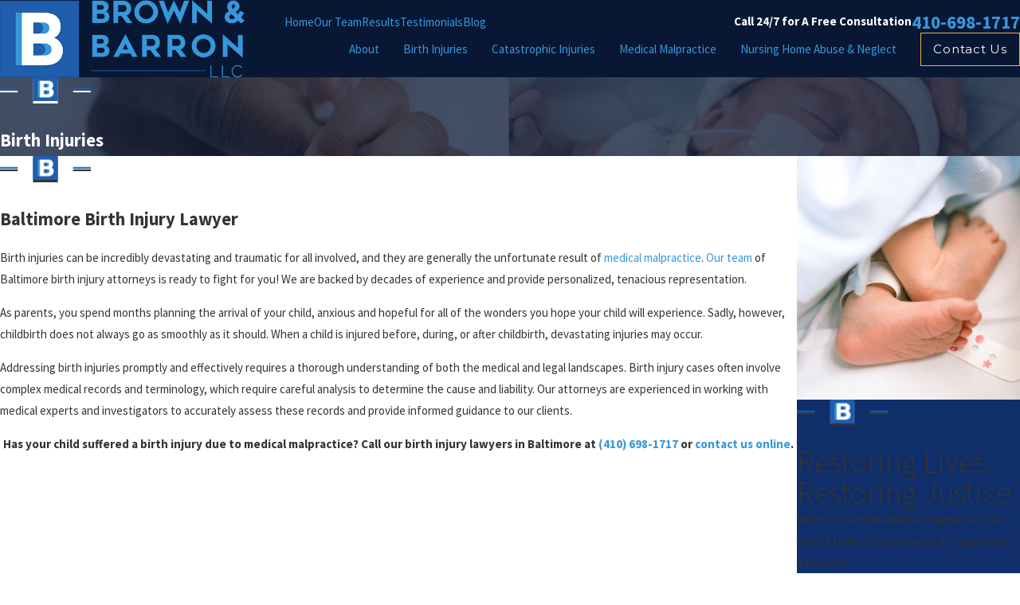

--- FILE ---
content_type: image/svg+xml; charset=utf-8
request_url: https://www.brownbarron.com/cms/svg/site/qcdgmilnk7h.24.2601151618468.svg
body_size: 38548
content:
<?xml version="1.0" encoding="UTF-8" standalone="no"?>
<svg xmlns="http://www.w3.org/2000/svg" viewBox="0 0 24 24">
<style>
	g path { stroke: none; }
	g.root { display: none; }
	g.root:target { display: inline; }
	g line { stroke: black; }
	g circle { stroke: black; }
	g polyline { stroke: black; }
</style>
<g class="root" id="arrow_down" data-name="arrow down">
	<path d="M13.006 18.316l10.823-10.823a1.217 1.217 0 0 0-1.668-1.668l-10.006 10.006l-10.006-10.006A1.234 1.234 5.402 0 0 0.399 5.642a1.201 1.201 0 0 0-0.117 1.668A0.384 0.384 5.402 0 0 0.399 7.476L11.289 18.316a1.234 1.234 0 0 0 1.668 0Z" />
</g>
<g class="root" id="arrow_left" data-name="arrow-left">
	<path d="M4.82 12.12c0 0.24 0.24 0.48 0.36 0.72L16.69 23.52c0.24 0.36 0.6 0.48 0.96 0.48 0.48 0 0.84-0.12 1.08-0.36 0.48-0.36 0.6-1.2 0.24-1.68 0-0.12-0.12-0.12-0.24-0.24L8.18 12L18.74 2.16c0.48-0.36 0.6-1.2 0.24-1.68 0-0.12-0.12-0.12-0.24-0.24-0.24-0.12-0.6-0.24-1.08-0.24-0.36 0-0.72 0.12-0.96 0.48L5.18 11.16c-0.24 0.24-0.36 0.6-0.36 0.96h0Z" />
</g>
<g class="root" id="arrow_right" data-name="arrow-right">
	<path id="np_arrow_2284437_000000" class="st0" d="M19.184 11.88c0-0.24-0.24-0.48-0.36-0.72L7.305 0.48C7.065 0.12 6.704 0 6.344 0C5.865 0 5.504 0.12 5.264 0.36c-0.48 0.36-0.6 1.2-0.24 1.68c0 0.12 0.12 0.12 0.24 0.24L15.824 12l-10.56 9.84c-0.48 0.36-0.6 1.2-0.24 1.68c0 0.12 0.12 0.12 0.24 0.24C5.504 23.88 5.865 24 6.344 24c0.36 0 0.72-0.12 0.96-0.48l11.52-10.68C19.064 12.6 19.184 12.24 19.184 11.88L19.184 11.88z" />
</g>
<g class="root" id="blog_menu" data-name="blog menu">
	<path d="M16.285 0.001a3.434 3.434 0 0 0-3.304 2.571H0V4.286H12.981a3.409 3.409 0 0 0 6.609 0H24V2.572H19.59A3.434 3.434-1.715 0 0 16.285 0.001Zm0 1.714a1.714 1.714 0 1 1-1.714 1.714A1.702 1.702-1.715 0 1 16.285 1.715ZM7.714 8.572a3.434 3.434 0 0 0-3.304 2.571H0v1.714H4.41a3.409 3.409 0 0 0 6.609 0H24V11.143H11.018A3.434 3.434-1.715 0 0 7.714 8.572Zm0 1.714a1.714 1.714 0 1 1-1.714 1.714A1.702 1.702-1.715 0 1 7.714 10.286Zm8.571 6.857a3.434 3.434 0 0 0-3.304 2.571H0v1.714H12.981a3.409 3.409 0 0 0 6.609 0H24V19.715H19.59A3.434 3.434-1.715 0 0 16.285 17.143Zm0 1.714a1.714 1.714 0 1 1-1.714 1.714A1.702 1.702-1.715 0 1 16.285 18.858Z" />
</g>
<g class="root" id="close" data-name="close">
	<path d="M1.285 0.002A1.498 1.498 0.012 0 0 0.012 1.5a1.498 1.498 0 0 0 0.434 0.884L10.019 11.986L0.447 21.604a1.408 1.408 0 0 0 0 1.992a1.393 1.393 0 0 0 1.962 0L11.996 14.009l9.572 9.587a1.498 1.498 0 0 0 2.007 0a1.408 1.408 0 0 0 0-1.992L14.034 11.986l9.587-9.587A1.423 1.423 0.012 0 0 21.614 0.437L11.996 10.009L2.454 0.437A1.588 1.588 0.012 0 0 1.285 0.002Z" />
</g>
<g class="root" id="cta1" data-name="cta1">
	<path d="M0 21.943L0 21.088L24 21.088L24 21.943L0 21.943ZM3.492 18.798C3.256 18.798 3.064 18.607 3.064 18.371L3.064 9.745C3.064 9.508 3.256 9.317 3.492 9.317L5.266 9.317C5.501 9.317 5.693 9.508 5.693 9.745L5.693 18.371C5.693 18.607 5.501 18.798 5.266 18.798L3.492 18.798ZM4.839 10.172L3.919 10.172L3.919 17.945L4.839 17.945L4.839 10.172ZM7.443 18.798C7.207 18.798 7.016 18.607 7.016 18.371L7.016 9.745C7.016 9.508 7.207 9.317 7.443 9.317L9.057 9.317C9.292 9.317 9.483 9.508 9.483 9.745L9.483 18.371C9.483 18.607 9.292 18.798 9.057 18.798L7.443 18.798ZM8.629 10.172L7.871 10.172L7.871 17.945L8.629 17.945L8.629 10.172ZM11.072 18.798C10.836 18.798 10.645 18.607 10.645 18.371L10.645 9.745C10.645 9.508 10.836 9.317 11.072 9.317L12.725 9.317C12.962 9.317 13.153 9.508 13.153 9.745L13.153 18.371C13.153 18.607 12.962 18.798 12.725 18.798L11.072 18.798ZM12.299 10.172L11.5 10.172L11.5 17.945L12.299 17.945L12.299 10.172ZM14.943 18.798C14.707 18.798 14.516 18.607 14.516 18.371L14.516 9.745C14.516 9.508 14.707 9.317 14.943 9.317L16.596 9.317C16.832 9.317 17.024 9.508 17.024 9.745L17.024 18.371C17.024 18.607 16.832 18.798 16.596 18.798L14.943 18.798ZM16.17 10.172L15.371 10.172L15.371 17.945L16.17 17.945L16.17 10.172ZM18.855 18.798C18.619 18.798 18.427 18.607 18.427 18.371L18.427 9.745C18.427 9.508 18.619 9.317 18.855 9.317L20.508 9.317C20.744 9.317 20.935 9.508 20.935 9.745L20.935 18.371C20.935 18.607 20.744 18.798 20.508 18.798L18.855 18.798ZM20.081 10.172L19.282 10.172L19.282 17.945L20.081 17.945L20.081 10.172ZM22.838 20.138L1.462 20.091L1.464 19.237L22.84 19.285L22.838 20.138ZM22.553 8.881C22.553 8.881 22.552 8.881 22.552 8.881L1.525 8.881C1.33 8.881 1.16 8.749 1.111 8.561C1.063 8.373 1.147 8.175 1.317 8.081L12.1 2.11C12.231 2.038 12.392 2.039 12.522 2.115L22.749 8.074C22.887 8.145 22.981 8.289 22.981 8.455C22.981 8.69 22.79 8.881 22.553 8.881ZM12.301 2.976L3.177 8.027L20.971 8.027L12.301 2.976Z" />
</g>
<g class="root" id="cta2" data-name="cta2">
	<path d="M19.659 22.449C17.698 22.449 16.103 21.062 16.103 19.358L16.103 18.616L16.859 18.616L18.529 15.27C17.619 15.126 17.078 14.751 16.59 14.411C16.136 14.095 15.733 13.814 15.009 13.721L15.009 22.703C15.397 22.866 16.315 22.995 17.197 22.996C17.499 22.996 17.744 23.241 17.744 23.543C17.743 23.846 17.499 23.998 17.197 23.998C16.718 23.998 15.29 24.053 14.461 23.645C13.634 24.053 12.205 23.998 11.727 23.998C11.424 23.998 11.179 23.846 11.179 23.543C11.179 23.241 11.424 22.996 11.726 22.996C12.608 22.995 13.525 22.866 13.915 22.703L13.915 13.721C13.19 13.814 12.787 14.095 12.334 14.411C11.845 14.751 11.305 15.126 10.394 15.27L12.065 18.616L12.821 18.616L12.821 19.358C12.821 21.062 11.226 22.449 9.264 22.449C7.304 22.449 5.709 21.062 5.709 19.358L5.709 18.616L6.465 18.616L8.328 14.883C8.207 14.789 8.099 14.685 8.011 14.57C7.826 14.331 7.87 13.987 8.11 13.802C8.349 13.617 8.692 13.661 8.877 13.901C8.999 14.059 9.318 14.235 9.58 14.235C10.671 14.235 11.152 13.901 11.708 13.513C12.242 13.14 12.839 12.726 13.915 12.62L13.915 12.046C13.915 11.743 14.16 11.498 14.461 11.498C14.764 11.498 15.009 11.743 15.009 12.046L15.009 12.62C16.084 12.726 16.681 13.14 17.215 13.513C17.772 13.901 18.253 14.235 19.343 14.235C19.606 14.235 19.924 14.059 20.046 13.901C20.231 13.661 20.573 13.617 20.814 13.802C21.052 13.987 21.097 14.331 20.913 14.57C20.825 14.685 20.717 14.789 20.595 14.883L22.459 18.616L23.214 18.616L23.214 19.358C23.214 21.062 21.62 22.449 19.659 22.449ZM9.264 21.353C10.474 21.353 11.482 20.643 11.688 19.711L6.841 19.711C7.047 20.643 8.056 21.353 9.264 21.353ZM9.264 15.457L7.688 18.616L10.842 18.616L9.264 15.457ZM19.659 15.457L18.082 18.616L21.236 18.616L19.659 15.457ZM17.235 19.711C17.441 20.643 18.45 21.353 19.659 21.353C20.868 21.353 21.876 20.643 22.082 19.711L17.235 19.711ZM19.309 12.662C19.27 12.67 19.23 12.674 19.192 12.674C18.94 12.674 18.714 12.5 18.658 12.244C18.519 11.609 18.39 10.99 18.3 10.502C18.006 8.897 17.349 8.213 16.103 8.213L15.01 8.213L14.107 8.214C14.098 8.214 14.089 8.213 14.08 8.213L12.821 8.213C12.484 8.213 12.186 8.266 11.935 8.369C11.654 8.485 11.335 8.351 11.221 8.071C11.105 7.792 11.238 7.473 11.517 7.357C11.712 7.277 11.922 7.217 12.144 7.177C11.88 6.786 11.727 6.31 11.727 5.79L11.727 4.563C11.727 3.257 12.732 2.538 12.774 2.508C13.015 2.34 13.344 2.392 13.523 2.625C13.531 2.635 14.245 3.558 15.255 4.108C15.264 4.113 15.273 4.117 15.281 4.122C15.43 4.202 15.585 4.273 15.746 4.332C16.029 4.438 16.173 4.753 16.069 5.036C15.987 5.257 15.778 5.394 15.555 5.394L15.555 7.118L16.103 7.118C17.887 7.118 18.988 8.19 19.376 10.304C19.464 10.781 19.591 11.389 19.727 12.01C19.792 12.305 19.605 12.597 19.309 12.662ZM14.461 4.912C13.867 4.543 13.386 4.098 13.069 3.767C12.939 3.961 12.821 4.229 12.821 4.563L12.821 5.79C12.821 6.538 13.36 7.104 14.079 7.118L14.461 7.118L14.461 4.912ZM17.744 7.118C17.604 7.118 17.464 7.065 17.357 6.958L17.301 6.903C17.057 6.665 16.65 6.268 16.65 5.476L16.65 3.359C16.65 2.11 15.545 1.095 14.188 1.095C12.802 1.095 11.727 1.978 11.727 2.738C11.727 3.04 11.482 3.285 11.179 3.285C10.877 3.285 10.633 3.04 10.633 2.738C10.633 1.28 12.294 0 14.188 0C16.148 0 17.744 1.506 17.744 3.359L17.744 5.476C17.744 5.805 17.871 5.93 18.064 6.119L18.131 6.183C18.345 6.397 18.345 6.744 18.131 6.958C18.024 7.065 17.884 7.118 17.744 7.118ZM9.87 8.052C9.629 8.234 9.287 8.188 9.104 7.946C8.705 7.42 8.066 7.118 7.35 7.118L4.067 7.118C2.8 7.118 1.879 8.039 1.879 9.308L1.879 14.235C1.879 14.949 2.337 15.556 2.973 15.782L2.973 10.403C2.973 10.101 3.218 9.856 3.521 9.856C3.822 9.856 4.067 10.101 4.067 10.403L4.067 23.543C4.067 23.846 3.822 23.998 3.521 23.998C3.218 23.998 2.973 23.846 2.973 23.543L2.973 16.918C1.727 16.664 0.785 15.558 0.785 14.235L0.785 9.308C0.785 7.44 2.19 6.03 4.054 6.023C3.72 5.579 3.521 5.034 3.521 4.441L3.521 2.677C3.521 1.201 4.748 0 6.256 0C7.764 0 8.991 1.201 8.991 2.677L8.991 4.441C8.991 5.098 8.747 5.7 8.345 6.166C8.997 6.359 9.566 6.744 9.976 7.285C10.158 7.526 10.112 7.869 9.87 8.052ZM7.897 2.677C7.897 1.805 7.161 1.095 6.256 1.095C5.351 1.095 4.615 1.805 4.615 2.677L4.615 4.441C4.615 5.314 5.351 5.93 6.256 5.93C7.161 5.93 7.897 5.314 7.897 4.441L7.897 2.677Z" />
</g>
<g class="root" id="cta3" data-name="cta3">
	<path d="M14.364 22.541L12.288 23.914C12.203 23.971 12.103 24 12 24C11.897 24 11.798 23.971 11.713 23.914L9.635 22.541C4.963 19.453 2.173 14.479 2.173 9.238L2.173 3.659C2.173 3.376 2.405 3.144 2.692 3.144C4.325 3.144 5.654 1.965 5.654 0.514C5.654 0.231 5.887 0 6.173 0L17.827 0C18.113 0 18.346 0.231 18.346 0.514C18.346 1.965 19.675 3.144 21.309 3.144C21.594 3.144 21.827 3.376 21.827 3.659L21.827 9.238C21.827 14.479 19.038 19.453 14.364 22.541ZM20.789 4.143C19.021 3.932 17.598 2.643 17.348 1.029L6.652 1.029C6.402 2.643 4.979 3.932 3.21 4.143L3.21 9.238C3.21 14.135 5.828 18.788 10.211 21.686L12 22.868L13.789 21.686C18.173 18.788 20.789 14.135 20.789 9.238L20.789 4.143ZM14.214 15.638C14.214 15.921 13.982 16.151 13.696 16.151L10.305 16.151C10.018 16.151 9.785 15.921 9.785 15.638L9.785 12.52L6.64 12.52C6.354 12.52 6.121 12.289 6.121 12.005L6.121 8.645C6.121 8.361 6.354 8.13 6.64 8.13L9.785 8.13L9.785 5.012C9.785 4.729 10.018 4.498 10.305 4.498L13.696 4.498C13.982 4.498 14.214 4.729 14.214 5.012L14.214 8.13L17.36 8.13C17.646 8.13 17.878 8.361 17.878 8.645L17.878 12.005C17.878 12.289 17.646 12.52 17.36 12.52L14.214 12.52L14.214 15.638ZM16.841 11.492L16.841 9.158L13.696 9.158C13.409 9.158 13.177 8.928 13.177 8.645L13.177 5.527L10.823 5.527L10.823 8.645C10.823 8.928 10.59 9.158 10.305 9.158L7.159 9.158L7.159 11.492L10.305 11.492C10.59 11.492 10.823 11.722 10.823 12.005L10.823 15.123L13.177 15.123L13.177 12.005C13.177 11.722 13.409 11.492 13.696 11.492L16.841 11.492Z" />
</g>
<g class="root" id="cta4" data-name="cta4">
	<path d="M22.697 9.255C22.694 9.295 22.687 9.335 22.67 9.373C22.649 9.423 22.134 10.583 20.802 10.583C19.569 10.583 19.055 9.746 18.93 9.222C18.871 9.158 18.834 9.072 18.834 8.978C18.834 8.8 18.963 8.652 19.132 8.621C19.082 8.534 19.066 8.426 19.102 8.323L20.409 4.494C20.432 4.427 20.475 4.369 20.528 4.327C20.52 4.325 20.512 4.325 20.504 4.323L20.466 4.312C20.336 4.275 20.301 4.265 20.211 4.281C20.105 4.3 19.991 4.348 19.882 4.396C19.859 4.408 19.791 4.458 19.746 4.49C19.6 4.598 19.364 4.771 19.119 4.771C19.016 4.771 18.912 4.74 18.812 4.662C18.763 4.624 18.728 4.575 18.705 4.522C18.68 4.576 18.643 4.625 18.594 4.662C18.59 4.665 18.586 4.668 18.583 4.671C18.521 4.716 18.446 4.739 18.371 4.739C18.297 4.739 18.221 4.716 18.157 4.669C18.094 4.625 18.049 4.563 18.025 4.495C18.003 4.559 17.963 4.618 17.906 4.662C17.806 4.74 17.699 4.771 17.592 4.771C17.343 4.771 17.09 4.606 16.903 4.486C16.852 4.453 16.783 4.407 16.758 4.396C16.651 4.348 16.536 4.3 16.43 4.281C16.34 4.265 16.305 4.275 16.176 4.312L16.138 4.323C16.109 4.331 16.081 4.334 16.052 4.335C16.103 4.377 16.142 4.432 16.163 4.497L16.331 5.003C16.389 5.073 16.417 5.16 16.413 5.25L17.474 8.443C17.492 8.5 17.494 8.559 17.486 8.615L17.504 8.615C17.704 8.615 17.866 8.777 17.866 8.978C17.866 9.074 17.828 9.161 17.767 9.226C17.767 9.275 17.759 9.325 17.738 9.373C17.716 9.423 17.202 10.583 15.87 10.583C14.665 10.583 14.148 9.785 14.008 9.26C13.925 9.194 13.871 9.093 13.871 8.978C13.871 8.79 14.015 8.636 14.198 8.618C14.149 8.531 14.134 8.425 14.169 8.323L14.437 7.539C14.333 7.653 14.22 7.773 14.086 7.907C13.949 8.045 13.772 8.216 13.583 8.398C13.056 8.908 12.398 9.544 12.102 9.936C12.052 10.004 11.982 10.047 11.906 10.067C11.899 10.098 11.891 10.128 11.876 10.157C11.809 10.29 11.721 10.395 11.644 10.488C11.568 10.58 11.502 10.66 11.466 10.751C11.451 10.789 11.431 10.845 11.396 10.9C11.376 11.081 11.222 11.222 11.036 11.222C10.835 11.222 10.673 11.059 10.673 10.859C10.673 10.773 10.673 10.599 10.791 10.486C10.869 10.285 10.99 10.141 11.087 10.024C11.147 9.952 11.199 9.89 11.228 9.83C11.277 9.734 11.363 9.67 11.459 9.644C11.47 9.594 11.49 9.544 11.524 9.5C11.853 9.061 12.533 8.404 13.08 7.876C13.266 7.697 13.441 7.527 13.573 7.395C13.868 7.099 14.056 6.879 14.274 6.623C14.424 6.448 14.579 6.266 14.784 6.042C14.867 5.951 14.95 5.871 15.032 5.796L15.477 4.494C15.525 4.352 15.656 4.256 15.804 4.25C15.752 4.205 15.711 4.145 15.69 4.072C15.67 4.002 15.673 3.931 15.694 3.866C15.27 4.455 14.73 4.975 14.026 5.474C13.423 5.9 12.779 6.377 12.157 6.982C12.004 7.13 11.854 7.218 11.715 7.288C11.712 7.3 11.71 7.313 11.705 7.325C11.534 7.76 11.547 8.075 11.747 8.379C11.858 8.546 11.811 8.771 11.644 8.882C11.582 8.922 11.513 8.941 11.444 8.941C11.327 8.941 11.211 8.884 11.141 8.779C10.954 8.494 10.864 8.189 10.866 7.861C10.769 7.954 10.671 8.053 10.579 8.146C10.496 8.23 10.418 8.309 10.343 8.382C10.213 8.508 10.182 8.624 10.13 8.85C10.108 8.948 10.083 9.059 10.043 9.18C10.034 9.205 10.022 9.228 10.01 9.25C10.112 9.354 10.146 9.513 10.082 9.654C9.912 10.029 9.674 10.329 9.373 10.549C9.309 10.595 9.234 10.618 9.16 10.618C9.075 10.618 8.992 10.588 8.925 10.532C8.925 10.535 8.925 10.536 8.925 10.539C8.925 10.619 8.9 10.694 8.855 10.753C8.845 10.767 8.834 10.78 8.823 10.792C8.815 10.8 8.807 10.807 8.8 10.814C8.773 10.836 8.745 10.855 8.714 10.869C8.632 10.907 8.554 10.911 8.525 10.911C8.325 10.911 8.163 10.749 8.163 10.548C8.163 10.371 8.288 10.225 8.456 10.192C8.51 10.175 8.573 10.171 8.63 10.182C8.693 10.194 8.751 10.222 8.798 10.263C8.796 10.149 8.847 10.035 8.946 9.962C9.1 9.85 9.23 9.702 9.336 9.52C9.304 9.539 9.27 9.554 9.232 9.563C9.206 9.568 9.179 9.571 9.154 9.571C8.988 9.571 8.839 9.458 8.801 9.289C8.776 9.177 8.772 9.018 8.766 8.834C8.762 8.719 8.757 8.529 8.744 8.467C8.561 8.546 8.36 8.618 8.139 8.68C8.107 8.688 8.074 8.693 8.042 8.693C7.959 8.693 7.877 8.664 7.811 8.609C7.619 8.449 7.456 8.284 7.313 8.118C7.248 8.38 7.149 8.624 7.033 8.788C6.893 8.985 6.657 9.16 6.436 9.273C6.436 9.274 6.435 9.274 6.435 9.275C6.442 9.283 6.451 9.292 6.458 9.301C6.759 9.75 7.261 10.079 7.797 10.182C7.994 10.22 8.122 10.41 8.085 10.607C8.052 10.78 7.9 10.901 7.729 10.901C7.707 10.901 7.684 10.9 7.66 10.895C6.938 10.756 6.264 10.312 5.856 9.707C5.815 9.644 5.794 9.575 5.794 9.505C5.753 9.505 5.709 9.5 5.667 9.484C5.491 9.418 5.319 9.436 5.129 9.54C4.557 9.854 4.072 10.812 3.955 11.355C3.903 11.599 3.866 11.848 3.826 12.113C3.743 12.675 3.651 13.284 3.387 13.835C3.576 13.788 3.782 13.727 3.984 13.647C3.981 13.606 3.984 13.564 3.997 13.521C4.024 13.428 4.054 13.342 4.084 13.259C4.181 12.989 4.22 12.862 4.134 12.684C4.046 12.503 4.121 12.286 4.302 12.199C4.482 12.111 4.699 12.186 4.786 12.367C4.916 12.635 4.924 12.873 4.888 13.087C5.008 12.964 5.108 12.825 5.178 12.667C5.204 12.61 5.243 12.564 5.291 12.528C5.292 12.463 5.292 12.398 5.292 12.337C5.292 12.137 5.455 11.975 5.655 11.975C5.816 11.975 5.95 12.079 5.998 12.224C6.153 12.259 6.273 12.394 6.281 12.56C6.284 12.63 6.324 12.729 6.375 12.833C6.462 12.841 6.546 12.878 6.61 12.948C6.795 13.15 7.283 13.221 7.649 13.183C7.848 13.164 8.025 13.31 8.046 13.509C8.065 13.709 7.92 13.886 7.721 13.906C7.638 13.914 7.549 13.919 7.456 13.919C7.273 13.919 7.076 13.9 6.885 13.858C6.991 14.135 7.068 14.433 7.048 14.781C6.993 15.711 6.441 16.325 5.907 16.92C5.849 16.984 5.792 17.048 5.735 17.112C5.69 17.164 5.633 17.198 5.572 17.216C5.567 17.37 5.467 17.511 5.31 17.555C5.212 17.583 5.181 17.637 5.098 17.917C5.073 18.003 5.047 18.092 5.01 18.185C4.954 18.328 4.818 18.416 4.672 18.416C4.629 18.416 4.585 18.408 4.541 18.391C4.355 18.318 4.262 18.107 4.335 17.921C4.36 17.858 4.38 17.787 4.403 17.712C4.469 17.483 4.565 17.16 4.861 16.969C4.78 16.963 4.7 16.931 4.637 16.87C4.503 16.74 4.489 16.533 4.599 16.389C4.613 16.339 4.623 16.227 4.63 16.157C4.634 16.114 4.637 16.072 4.642 16.032C4.618 16.048 4.596 16.065 4.57 16.08C4.512 16.115 4.448 16.131 4.385 16.131C4.262 16.131 4.141 16.068 4.073 15.955C3.971 15.783 4.027 15.559 4.199 15.457C4.368 15.356 4.458 15.178 4.572 14.954C4.606 14.888 4.64 14.82 4.678 14.75C4.826 14.485 4.943 14.213 5.044 13.9C4.585 14.227 4.037 14.423 3.559 14.54C3.564 14.587 3.569 14.633 3.572 14.681C3.597 15.068 3.554 15.449 3.511 15.817C3.501 15.914 3.489 16.013 3.48 16.11C3.383 17.072 3.287 17.865 3.177 18.603C3.137 18.863 3.112 19.105 3.085 19.361C3.046 19.733 3.006 20.116 2.921 20.583C2.889 20.759 2.736 20.881 2.565 20.881C2.56 20.881 2.555 20.88 2.55 20.88C2.484 20.939 2.416 20.993 2.351 21.045C2.206 21.161 2.067 21.271 2.017 21.385C1.878 21.702 1.886 22.504 1.91 23.081C2.519 22.682 2.905 21.895 3.083 20.696C3.112 20.497 3.297 20.361 3.494 20.39C3.499 20.39 3.502 20.392 3.506 20.393C3.517 20.359 3.528 20.325 3.539 20.29C3.557 20.232 3.575 20.176 3.594 20.122C3.667 19.916 3.721 19.702 3.779 19.474C3.794 19.415 3.809 19.355 3.824 19.295C3.873 19.113 3.878 19.04 3.877 19.014C3.83 18.829 3.935 18.637 4.119 18.579C4.31 18.517 4.513 18.623 4.574 18.814C4.631 18.993 4.596 19.209 4.527 19.478C4.511 19.536 4.496 19.595 4.482 19.653C4.423 19.886 4.362 20.127 4.278 20.363C4.262 20.411 4.246 20.459 4.23 20.509C4.201 20.601 4.171 20.696 4.132 20.79C4.101 20.864 4.074 20.94 4.045 21.02C3.997 21.151 3.947 21.289 3.879 21.427C3.855 21.476 3.831 21.521 3.809 21.56C3.777 21.618 3.749 21.668 3.738 21.706C3.706 21.809 3.632 21.887 3.542 21.929C3.186 23.023 2.573 23.699 1.686 23.983C1.649 23.995 1.613 24 1.576 24C1.503 24 1.431 23.978 1.369 23.937C1.277 23.872 1.22 23.77 1.214 23.658L1.21 23.586C1.152 22.593 1.131 21.602 1.353 21.007C1.475 20.814 1.701 20.635 1.901 20.476C2.1 20.318 2.223 20.213 2.234 20.095C2.24 20.039 2.26 19.988 2.288 19.943C2.319 19.712 2.342 19.496 2.364 19.285C2.391 19.033 2.418 18.772 2.459 18.496C2.568 17.77 2.663 16.988 2.758 16.038C2.768 15.937 2.78 15.835 2.791 15.734C2.832 15.382 2.87 15.05 2.849 14.728C2.847 14.71 2.846 14.693 2.844 14.675C2.814 14.679 2.783 14.683 2.755 14.686C2.749 14.692 2.743 14.698 2.736 14.705C2.667 14.764 2.582 14.794 2.498 14.794C2.397 14.794 2.296 14.752 2.224 14.67C2.093 14.519 2.109 14.289 2.259 14.158C2.868 13.626 2.985 12.839 3.109 12.006C3.149 11.742 3.189 11.469 3.246 11.203C3.394 10.516 3.968 9.349 4.781 8.903C5 8.783 5.227 8.723 5.453 8.722C5.174 8.677 4.935 8.497 4.796 8.216C4.586 7.789 4.655 7.245 4.957 6.951C5.027 6.882 5.117 6.849 5.208 6.848C5.175 6.82 5.144 6.79 5.116 6.76C4.802 6.424 4.557 5.925 4.475 5.457C4.31 4.521 4.626 3.576 5.277 3.047C5.45 2.907 5.634 2.825 5.797 2.753C5.932 2.692 6.049 2.64 6.143 2.566C6.231 2.496 6.299 2.396 6.377 2.28C6.445 2.178 6.524 2.061 6.627 1.951C7.034 1.524 7.812 1.469 8.37 1.634C8.486 1.669 8.592 1.714 8.69 1.764C8.732 1.734 8.782 1.711 8.837 1.701L8.91 1.688C9.291 1.619 9.865 1.514 10.287 1.968C10.391 2.082 10.436 2.222 10.467 2.327C10.525 2.316 10.597 2.311 10.679 2.324C11.417 2.439 11.386 3.032 11.37 3.316C11.368 3.364 11.365 3.41 11.365 3.454C11.363 3.504 11.363 3.512 11.464 3.612C11.558 3.706 11.686 3.835 11.756 4.048C11.882 4.431 11.703 5.064 11.532 5.528C11.478 5.674 11.339 5.765 11.192 5.765C11.15 5.765 11.107 5.758 11.066 5.742C10.967 5.706 10.895 5.631 10.858 5.54L10.36 6.05L10.471 6.682C10.482 6.744 10.477 6.807 10.456 6.866C10.442 6.905 10.198 7.571 9.368 8.128C9.399 8.166 9.425 8.123 9.44 8.261C9.458 8.323 9.468 8.394 9.475 8.481C9.533 8.281 9.624 8.07 9.838 7.861C9.908 7.795 9.983 7.718 10.063 7.636C10.32 7.376 10.611 7.081 10.879 6.906C11.026 6.81 11.157 6.749 11.273 6.695C11.426 6.624 11.537 6.572 11.651 6.461C12.31 5.822 12.98 5.324 13.607 4.881C14.424 4.303 14.994 3.701 15.399 2.984C15.438 2.916 15.478 2.845 15.52 2.771C16.163 1.619 17.136-0.12 18.702 0.006C19.144 0.042 19.478 0.267 19.637 0.628C19.702 0.65 19.762 0.689 19.808 0.747L19.814 0.756C19.969 0.953 20.163 1.201 20.34 1.266C20.528 1.335 20.624 1.544 20.555 1.732C20.501 1.879 20.363 1.97 20.215 1.97C20.173 1.97 20.131 1.962 20.09 1.948C19.921 1.885 19.775 1.78 19.645 1.66C19.555 1.918 19.404 2.155 19.204 2.322C19.064 2.438 18.863 2.43 18.731 2.311L18.731 3.852L18.007 3.852L18.007 2.637C17.99 2.638 17.975 2.64 17.959 2.64C17.956 2.64 17.953 2.64 17.95 2.64C17.923 2.64 17.899 2.636 17.873 2.634C17.871 2.683 17.859 2.733 17.836 2.781C17.75 2.953 17.671 3.126 17.594 3.294C17.556 3.38 17.518 3.463 17.481 3.543C17.419 3.675 17.288 3.752 17.152 3.752C17.125 3.752 17.097 3.749 17.07 3.742C17.141 3.776 17.214 3.822 17.298 3.876C17.364 3.92 17.49 4.002 17.564 4.033C17.707 3.984 17.871 4.028 17.969 4.154C17.994 4.185 18.01 4.219 18.023 4.255C18.031 4.23 18.042 4.206 18.056 4.183C18.083 4.137 18.121 4.1 18.162 4.071C18.2 4.043 18.245 4.023 18.293 4.011C18.467 3.97 18.64 4.062 18.708 4.221C18.719 4.197 18.733 4.175 18.749 4.154C18.843 4.032 18.999 3.987 19.137 4.028C19.192 3.997 19.271 3.939 19.319 3.904C19.409 3.838 19.495 3.775 19.585 3.735C19.736 3.667 19.899 3.601 20.081 3.567C20.339 3.52 20.504 3.568 20.666 3.614L20.701 3.625C20.893 3.679 21.006 3.88 20.951 4.072C20.929 4.149 20.884 4.212 20.826 4.258C20.951 4.284 21.055 4.373 21.096 4.497L22.406 8.443C22.425 8.5 22.427 8.559 22.418 8.615L22.467 8.615C22.667 8.615 22.829 8.777 22.829 8.978C22.829 9.09 22.777 9.189 22.697 9.255ZM5.368 16.435C5.859 15.887 6.284 15.414 6.324 14.739C6.345 14.396 6.215 14.114 6.052 13.758L6.044 13.741C6.011 13.671 5.961 13.583 5.908 13.489C5.759 14.127 5.583 14.609 5.326 15.079C5.36 15.127 5.384 15.184 5.392 15.246C5.422 15.507 5.442 15.746 5.372 16.048C5.364 16.083 5.357 16.156 5.352 16.22C5.344 16.308 5.336 16.4 5.319 16.49C5.335 16.472 5.351 16.453 5.368 16.435ZM8.131 7.925C8.707 7.736 9.09 7.467 9.342 7.222C8.538 7.198 7.795 6.968 7.273 6.666C7.395 6.98 7.646 7.474 8.131 7.925ZM10.97 4.911C11.065 4.575 11.089 4.341 11.067 4.273C11.052 4.227 11.018 4.191 10.952 4.126C10.825 4 10.634 3.808 10.639 3.442C10.64 3.384 10.643 3.33 10.646 3.277C10.65 3.208 10.656 3.108 10.648 3.061C10.637 3.057 10.619 3.051 10.591 3.046C10.446 3.102 10.223 3.148 9.964 2.902C9.851 2.795 9.809 2.657 9.776 2.546C9.768 2.516 9.754 2.473 9.745 2.452C9.638 2.346 9.485 2.337 9.27 2.364C9.297 2.43 9.32 2.497 9.333 2.568C9.335 2.581 9.335 2.592 9.336 2.605C9.53 2.867 9.549 3.201 9.513 3.508C9.614 3.591 9.667 3.726 9.637 3.863C9.606 4.009 9.99 4.212 10.244 4.347C10.527 4.497 10.836 4.662 10.97 4.911ZM10.035 5.183C10.081 5.184 10.126 5.194 10.167 5.21L10.214 5.162C10.122 5.104 9.999 5.038 9.905 4.988C9.611 4.833 9.22 4.623 9.027 4.306C9.01 4.304 8.993 4.303 8.975 4.3C8.944 4.292 8.915 4.279 8.888 4.265C8.623 4.461 8.305 4.579 8.007 4.651C8.608 4.922 9.43 5.178 10.035 5.183ZM9.702 6.492L9.613 5.993C9.606 5.955 9.609 5.916 9.613 5.879C8.89 5.787 8.087 5.498 7.56 5.246C7.379 5.16 7.303 4.943 7.389 4.762C7.391 4.759 7.392 4.757 7.394 4.754C7.311 4.762 7.237 4.768 7.175 4.774C7.135 4.777 7.086 4.781 7.067 4.783C6.93 4.824 6.674 5.123 6.634 5.273C6.785 5.371 6.844 5.57 6.763 5.735C6.7 5.865 6.572 5.941 6.438 5.941C6.384 5.941 6.331 5.929 6.28 5.904C6.005 5.771 5.868 5.507 5.912 5.198C5.98 4.721 6.511 4.141 6.944 4.068C6.988 4.06 7.042 4.056 7.118 4.05C7.495 4.021 8.495 3.941 8.721 3.347C8.739 3.298 8.768 3.256 8.803 3.221C8.799 3.133 8.781 3.061 8.741 3.021C8.666 2.946 8.631 2.847 8.635 2.75C8.629 2.733 8.623 2.718 8.62 2.701C8.578 2.476 8.287 2.367 8.164 2.33C7.746 2.206 7.304 2.292 7.153 2.451C7.092 2.517 7.037 2.599 6.978 2.685C6.881 2.831 6.769 2.997 6.59 3.137C6.425 3.267 6.249 3.346 6.092 3.415C5.952 3.477 5.832 3.532 5.733 3.611C5.222 4.027 5.091 4.775 5.188 5.332C5.246 5.658 5.429 6.033 5.646 6.264C5.699 6.321 5.803 6.4 5.904 6.476C6.16 6.669 6.424 6.868 6.514 7.149C6.543 7.243 6.545 7.306 6.545 7.371C6.545 7.571 6.382 7.733 6.183 7.733C6.182 7.733 6.181 7.733 6.18 7.733C5.98 7.732 5.819 7.568 5.82 7.368C5.82 7.367 5.82 7.366 5.82 7.365C5.789 7.309 5.667 7.209 5.562 7.127C5.59 7.247 5.558 7.378 5.463 7.47C5.393 7.539 5.37 7.739 5.446 7.895C5.509 8.022 5.581 8.012 5.62 8.006C5.818 7.978 6.002 8.115 6.031 8.314C6.059 8.512 5.921 8.697 5.723 8.724C5.687 8.73 5.651 8.731 5.615 8.732C5.69 8.741 5.765 8.756 5.839 8.779C5.88 8.733 5.931 8.697 5.99 8.677C6.149 8.624 6.364 8.477 6.441 8.369C6.539 8.23 6.654 7.882 6.668 7.562C6.672 7.467 6.712 7.384 6.775 7.322C6.534 6.857 6.463 6.503 6.459 6.477C6.424 6.292 6.537 6.115 6.713 6.063C6.717 5.979 6.748 5.894 6.81 5.828C6.947 5.682 7.178 5.676 7.323 5.813C7.649 6.121 8.569 6.56 9.702 6.492ZM15.87 9.857C16.401 9.857 16.733 9.566 16.911 9.341L14.826 9.341C14.971 9.581 15.268 9.857 15.87 9.857ZM15.657 6.209L14.855 8.558C14.848 8.578 14.839 8.597 14.829 8.615L16.766 8.615L15.895 5.99C15.814 6.069 15.734 6.141 15.657 6.209ZM17.185 2.462C17.124 2.397 17.087 2.31 17.088 2.214C17.089 2.015 17.251 1.854 17.45 1.854C17.451 1.854 17.453 1.854 17.453 1.854C17.569 1.855 17.673 1.873 17.765 1.889C17.832 1.901 17.89 1.911 17.943 1.913C17.888 1.878 17.842 1.828 17.811 1.766C17.777 1.719 17.687 1.588 17.732 1.407C17.782 1.207 17.958 1.124 18.025 1.093C18.17 1.023 18.344 1.059 18.451 1.179C18.457 1.183 18.468 1.188 18.476 1.193C18.5 1.205 18.53 1.221 18.565 1.245C18.672 1.314 18.73 1.429 18.73 1.548L18.731 1.548L18.731 1.773C18.734 1.77 18.737 1.766 18.741 1.764C18.946 1.593 19.068 1.202 18.991 0.96C18.961 0.863 18.893 0.75 18.643 0.73C17.54 0.641 16.706 2.136 16.152 3.125C16.11 3.201 16.069 3.273 16.03 3.342C15.963 3.46 15.892 3.574 15.818 3.687C15.853 3.659 15.894 3.638 15.94 3.625L15.976 3.614C16.137 3.568 16.303 3.52 16.56 3.567C16.699 3.593 16.829 3.638 16.949 3.688C16.805 3.59 16.747 3.399 16.824 3.236C16.86 3.159 16.897 3.077 16.935 2.995C17.012 2.822 17.094 2.644 17.185 2.462ZM20.747 5.748L19.788 8.558C19.781 8.578 19.771 8.597 19.761 8.615L21.699 8.615L20.747 5.748ZM19.758 9.341C19.903 9.581 20.201 9.857 20.802 9.857C21.334 9.857 21.667 9.565 21.843 9.341L19.758 9.341ZM4.679 22.355C4.796 22.266 4.916 22.177 5.037 22.086C6.06 21.323 7.118 20.534 6.934 19.586C6.895 19.389 7.023 19.199 7.22 19.161C7.416 19.122 7.606 19.251 7.645 19.447C7.917 20.843 6.617 21.812 5.47 22.668C5.351 22.757 5.233 22.845 5.118 22.933C5.053 22.983 4.975 23.007 4.899 23.007C4.789 23.007 4.682 22.957 4.61 22.863C4.489 22.704 4.52 22.477 4.679 22.355ZM6.938 22.043C6.989 21.849 7.188 21.733 7.381 21.785C7.725 21.875 7.797 22.067 7.797 22.212C7.797 22.358 7.724 22.549 7.381 22.64C7.35 22.649 7.319 22.653 7.289 22.653C7.128 22.653 6.982 22.545 6.938 22.382C6.923 22.325 6.923 22.267 6.935 22.212C6.923 22.158 6.923 22.1 6.938 22.043ZM7.637 21.021C7.69 20.86 7.787 20.717 7.91 20.619C8.067 20.494 8.294 20.52 8.419 20.677C8.544 20.834 8.518 21.062 8.361 21.187C8.353 21.193 8.337 21.215 8.326 21.248C8.276 21.4 8.134 21.497 7.982 21.497C7.944 21.497 7.906 21.491 7.869 21.478C7.678 21.416 7.575 21.211 7.637 21.021ZM7.14 15.862C7.881 15.394 8.416 15.869 8.77 16.184C9.022 16.407 9.187 16.541 9.352 16.514C9.55 16.482 9.737 16.616 9.768 16.813C9.801 17.012 9.668 17.198 9.47 17.23C9.413 17.24 9.358 17.244 9.304 17.244C8.872 17.244 8.552 16.961 8.289 16.727C7.905 16.386 7.779 16.316 7.526 16.475C7.357 16.582 7.133 16.531 7.027 16.362C6.92 16.193 6.971 15.969 7.14 15.862ZM6.249 17.023C6.41 17.039 7.233 17.139 7.582 17.61C7.717 17.791 7.765 18.004 7.721 18.224C7.686 18.397 7.535 18.515 7.366 18.515C7.342 18.515 7.318 18.513 7.294 18.508C7.098 18.469 6.97 18.277 7.009 18.081C7.013 18.065 7.013 18.06 7 18.042C6.896 17.901 6.492 17.775 6.18 17.746C5.981 17.726 5.835 17.55 5.854 17.35C5.873 17.15 6.049 17.004 6.249 17.023ZM5.782 20.094C5.973 20.155 6.079 20.358 6.019 20.549C5.941 20.8 5.702 21.561 4.981 21.719C4.955 21.725 4.929 21.728 4.903 21.728C4.737 21.728 4.587 21.613 4.55 21.443C4.506 21.248 4.63 21.054 4.826 21.01C4.959 20.981 5.156 20.879 5.327 20.332C5.387 20.141 5.591 20.035 5.782 20.094ZM5.736 19.118C5.782 19.03 5.863 18.962 5.965 18.935C6.158 18.883 6.356 18.998 6.408 19.192C6.472 19.429 6.379 19.581 6.318 19.65C6.264 19.712 6.149 19.805 5.949 19.805C5.92 19.805 5.889 19.803 5.856 19.799C5.657 19.773 5.519 19.59 5.545 19.392C5.561 19.27 5.636 19.171 5.736 19.118ZM9.51 18.605C9.602 18.558 9.728 18.519 9.927 18.459C10.04 18.424 10.242 18.363 10.325 18.324C10.421 18.219 10.575 18.176 10.717 18.227C10.905 18.295 11.003 18.503 10.935 18.692C10.845 18.938 10.578 19.02 10.137 19.154C10.036 19.184 9.882 19.23 9.841 19.251C9.616 19.367 9.461 19.454 9.376 19.608C9.31 19.727 9.186 19.795 9.059 19.795C9 19.795 8.939 19.781 8.884 19.75C8.708 19.653 8.645 19.432 8.742 19.256C8.941 18.898 9.27 18.729 9.51 18.605ZM10.353 21.382C10.552 21.356 10.734 21.496 10.759 21.695C10.833 22.263 11.084 22.693 11.403 23.235L11.431 23.286C11.533 23.458 11.475 23.681 11.302 23.782C11.245 23.816 11.182 23.832 11.119 23.832C10.995 23.832 10.873 23.768 10.806 23.653L10.776 23.603C10.446 23.038 10.133 22.503 10.04 21.788C10.015 21.589 10.155 21.407 10.353 21.382ZM11.143 11.639C11.083 11.448 11.188 11.245 11.379 11.183C11.569 11.123 11.774 11.228 11.834 11.42C11.865 11.514 11.906 11.613 11.951 11.719C12.07 12.004 12.206 12.327 12.17 12.709C12.149 12.925 12.076 13.135 11.989 13.331C11.988 13.333 11.988 13.335 11.987 13.336C11.94 13.443 11.889 13.547 11.84 13.645C11.789 13.748 11.74 13.845 11.701 13.937C11.62 14.124 11.561 14.327 11.498 14.54C11.444 14.722 11.389 14.909 11.317 15.103C11.182 15.466 11.166 15.825 11.238 15.921C11.355 16.083 11.321 16.31 11.16 16.429C11.116 16.461 11.067 16.481 11.018 16.491C10.928 16.747 10.739 16.903 10.582 17.03C10.548 17.057 10.514 17.085 10.48 17.114C10.411 17.174 10.326 17.203 10.243 17.203C10.141 17.203 10.04 17.161 9.968 17.078C9.837 16.927 9.853 16.699 10.004 16.567C10.044 16.532 10.085 16.499 10.126 16.466C10.247 16.367 10.322 16.303 10.337 16.241C10.362 16.143 10.424 16.065 10.504 16.017C10.399 15.564 10.57 15.032 10.638 14.85C10.701 14.679 10.752 14.504 10.802 14.335C10.841 14.204 10.881 14.07 10.927 13.936C10.861 13.946 10.796 13.953 10.73 13.953C10.559 13.953 10.391 13.914 10.24 13.82C10.071 13.714 10.02 13.489 10.127 13.32C10.234 13.15 10.457 13.099 10.627 13.206C10.748 13.282 11.137 13.152 11.354 12.972C11.403 12.855 11.438 12.742 11.448 12.64C11.467 12.44 11.381 12.236 11.282 12.001C11.234 11.885 11.183 11.765 11.143 11.639ZM11.206 20.485C11.09 20.235 10.948 19.925 10.904 19.618C10.867 19.355 10.915 19.118 10.957 18.91C10.975 18.819 10.993 18.732 11 18.655C11.011 18.541 11.025 18.435 11.039 18.332C11.086 17.976 11.124 17.695 10.991 17.357C10.918 17.171 11.01 16.961 11.196 16.887C11.383 16.813 11.593 16.905 11.666 17.092C11.868 17.605 11.812 18.025 11.758 18.429C11.744 18.525 11.731 18.625 11.721 18.724C11.71 18.838 11.689 18.948 11.668 19.053C11.634 19.219 11.603 19.376 11.622 19.516C11.651 19.718 11.764 19.964 11.864 20.181L11.899 20.258C11.993 20.465 12.085 20.681 12.174 20.89C12.352 21.31 12.536 21.743 12.746 22.115C12.881 22.266 13.002 22.625 13.118 22.946C13.185 23.135 13.087 23.342 12.898 23.41C12.858 23.424 12.817 23.431 12.776 23.431C12.627 23.431 12.488 23.339 12.435 23.191C12.334 22.909 12.23 22.674 12.116 22.473C11.885 22.065 11.693 21.613 11.507 21.175C11.416 20.96 11.33 20.758 11.24 20.559L11.206 20.485Z" />
</g>
<g class="root" id="description" data-name="description">
	<path d="M0 20.71L0 3.29L24 3.29L24 20.71L0 20.71ZM22.065 5.221L1.935 5.221L1.935 18.779L22.065 18.779L22.065 5.221ZM13.553 16.835L3.875 16.835L3.875 14.903L13.553 14.903L13.553 16.835ZM3.875 11.028L20.126 11.028L20.126 12.971L3.875 12.971L3.875 11.028ZM3.875 7.165L20.126 7.165L20.126 9.097L3.875 9.097L3.875 7.165Z" />
</g>
<g class="root" id="flair" data-name="flair">
	<path class="fill-primary" d="M19.314 12.233v-0.467h4.686v0.467h-4.686ZM4.686 12.233v-0.467H0v0.467h4.686ZM15.286 8.832v6.335h-6.572V8.832h6.572ZM14.167 12.859c0-0.251-0.05-0.456-0.148-0.613-0.098-0.157-0.252-0.277-0.461-0.361 0.152-0.092 0.268-0.218 0.35-0.377 0.082-0.159 0.123-0.331 0.123-0.515 0-0.39-0.12-0.689-0.36-0.898-0.239-0.21-0.566-0.315-0.981-0.315h-2.176v4.391h2.281c0.254 0 0.485-0.052 0.692-0.157 0.207-0.105 0.372-0.257 0.495-0.456 0.123-0.199 0.185-0.432 0.185-0.7ZM12.389 12.466c-0.094-0.082-0.238-0.122-0.43-0.122h-0.356v0.999h0.38c0.185 0 0.322-0.035 0.412-0.107 0.09-0.071 0.135-0.197 0.135-0.377s-0.047-0.311-0.141-0.393ZM12.272 10.707c-0.082-0.065-0.207-0.097-0.375-0.097h-0.294v0.91h0.312c0.32 0 0.479-0.153 0.479-0.458 0-0.172-0.041-0.29-0.123-0.355Z" />
	<path class="fill-secondary" d="M10.515 9.78v4.391h-0.536V9.78h0.536ZM12.925 12.466c-0.094-0.082-0.238-0.122-0.43-0.122h-0.536c0.192 0 0.336 0.041 0.43 0.122 0.094 0.082 0.141 0.212 0.141 0.393s-0.045 0.306-0.135 0.377c-0.09 0.071-0.227 0.107-0.412 0.107h0.536c0.185 0 0.322-0.035 0.412-0.107 0.09-0.071 0.135-0.197 0.135-0.377s-0.048-0.311-0.141-0.393ZM12.808 10.707c-0.082-0.065-0.207-0.097-0.375-0.097h-0.536c0.168 0 0.293 0.032 0.375 0.097 0.082 0.065 0.123 0.183 0.123 0.355 0 0.306-0.16 0.458-0.479 0.458h0.536c0.32 0 0.479-0.153 0.479-0.458 0-0.172-0.041-0.29-0.123-0.355Z" />
</g>
<g class="root" id="menu" data-name="menu">
	<path d="M0 4v1.778H24V4Zm0 7.111v1.778H24V11.111Zm0 7.111V20H24V18.222Z" />
</g>
<g class="root" id="phone" data-name="phone">
	<path d="M6.407 0.948L8.464 5.07a1.715 1.715 0 0 1-0.322 1.98c-0.56 0.56-1.208 1.208-1.664 1.673a1.709 1.709 0 0 0-0.295 2.01l0.013 0.023a20.558 20.558 0 0 0 3.12 3.952a20.6 20.6 0 0 0 3.926 3.108l0.026 0.016a1.713 1.713 0 0 0 2.014-0.304l1.667-1.667a1.715 1.715 0 0 1 1.98-0.322l4.121 2.06a1.715 1.715 0 0 1 0.948 1.533V22.282A1.712 1.712-7.494 0 1 21.83 23.938a32.41 32.41 0 0 1-13.996-7.764A32.422 32.422-7.494 0 1 0.065 2.173A1.712 1.712-7.494 0 1 1.722 0h3.152a1.715 1.715 0 0 1 1.533 0.948Z" />
</g>
<g class="root" id="play" data-name="play">
	<path d="M22.727 13.882L3.271 23.768a2.24 2.24 0 0 1-3.018-1.052A2.187 2.187 0.011 0 1 0.011 21.77V2.209A2.177 2.177 0.011 0 1 1.062 0.316A2.65 2.65 0.011 0 1 2.219 0A3.155 3.155 0.011 0 1 3.166 0.21L22.727 9.886a2.314 2.314 0 0 1 1.262 1.998A2.398 2.398 0.011 0 1 22.727 13.882Z" />
</g>
<g class="root" id="plus" data-name="plus">
	<path d="M0.215 11.264c-0.323 0.44-0.279 1.056 0.117 1.437 0.198 0.154 0.432 0.235 0.682 0.235l9.94 0.015l0.022 9.947c0 0.572 0.462 1.034 1.034 1.034h0c0.557 0 1.012-0.454 1.019-1.019V12.971H22.959c0.564-0.022 1.012-0.469 1.041-1.034 0-0.572-0.462-1.034-1.034-1.034h0l-9.932-0.037V0.928c-0.103-0.564-0.645-0.946-1.209-0.843-0.44 0.081-0.777 0.425-0.843 0.865l-0.022 9.947l-9.91-0.015c-0.315 0.007-0.616 0.147-0.828 0.381Z" />
</g>
<g class="root" id="s1" data-name="s1">
	<path d="M19.684 18.48L19.092 18.305C16.442 17.523 14.984 17.091 12 17.091C9.343 17.091 7.803 17.515 5.473 18.157L4.313 18.474L0 9.14L0.274 8.961C3.72 6.711 7.774 5.521 12 5.521C16.225 5.521 20.28 6.711 23.726 8.961L24 9.14L19.684 18.48ZM12 6.279C8.038 6.279 4.232 7.363 0.972 9.417L4.74 17.572L5.266 17.427C7.658 16.768 9.239 16.334 12 16.334C15.076 16.334 16.575 16.771 19.263 17.565L23.028 9.417C19.768 7.363 15.962 6.279 12 6.279ZM13.536 14.992L10.464 14.992L10.464 12.719L8.161 12.719L8.161 9.689L10.464 9.689L10.464 7.415L13.536 7.415L13.536 9.689L15.839 9.689L15.839 12.719L13.536 12.719L13.536 14.992ZM15.07 11.961L15.07 10.446L12.767 10.446L12.767 8.173L11.233 8.173L11.233 10.446L8.93 10.446L8.93 11.961L11.233 11.961L11.233 14.234L12.767 14.234L12.767 11.961L15.07 11.961Z" />
</g>
<g class="root" id="s2_2" data-name="s2-2">
	<path d="M19.959 23.999C17.912 23.999 16.247 22.33 16.247 20.278C16.247 18.374 17.68 16.802 19.522 16.584C19.36 15.313 18.285 14.323 16.973 14.323C15.55 14.323 14.392 15.484 14.392 16.911L14.361 16.911L14.361 20.278C14.361 22.135 12.855 23.645 11.003 23.645C9.407 23.645 8.072 22.523 7.731 21.026L7.644 21.026L7.644 16.408L6.367 16.017L6.513 15.724C5.777 15.637 4.136 15.275 2.906 13.757C1.247 11.708-0.483 5.048 0.744 2.546C1.197 1.624 2.604 1.344 3.231 1.265C3.397 0.82 3.885 0.439 4.319 0.225C4.64 0.067 5.235-0.152 5.633 0.153C6.065 0.486 6.112 1.256 6.112 1.572C6.112 1.888 6.066 2.659 5.633 2.991C5.487 3.103 5.315 3.145 5.139 3.145C4.835 3.145 4.521 3.019 4.319 2.92C3.906 2.715 3.443 2.361 3.255 1.944C2.637 2.031 1.622 2.284 1.347 2.843C0.234 5.114 1.902 11.448 3.428 13.331C4.689 14.888 6.495 15.056 6.837 15.074L7.041 14.666L8.995 14.666L9.199 15.074C9.538 15.056 11.346 14.889 12.608 13.331C14.133 11.448 15.801 5.113 14.688 2.843C14.413 2.284 13.399 2.031 12.78 1.944C12.593 2.361 12.129 2.715 11.716 2.92C11.514 3.02 11.2 3.145 10.896 3.145C10.72 3.145 10.548 3.103 10.403 2.991C9.97 2.659 9.923 1.888 9.923 1.572C9.923 1.256 9.971 0.486 10.403 0.153C10.801-0.153 11.396 0.067 11.716 0.225C12.15 0.439 12.638 0.82 12.804 1.265C13.432 1.344 14.839 1.624 15.291 2.546C16.518 5.048 14.789 11.708 13.13 13.757C11.899 15.275 10.258 15.637 9.522 15.724L9.669 16.017L8.391 16.408L8.391 20.278C8.391 21.722 9.563 22.896 11.003 22.896C12.443 22.896 13.615 21.722 13.615 20.278L13.615 16.911L13.584 16.911C13.584 15.037 15.105 13.513 16.973 13.513C18.73 13.513 20.178 14.86 20.346 16.577C22.211 16.772 23.67 18.356 23.67 20.278C23.67 22.33 22.005 23.999 19.959 23.999ZM4.371 2.084C4.747 2.345 5.089 2.42 5.186 2.392C5.252 2.328 5.366 2.038 5.365 1.572C5.365 1.091 5.244 0.797 5.179 0.747C5.169 0.743 5.156 0.742 5.139 0.742C5.017 0.742 4.708 0.827 4.371 1.059C4.028 1.295 3.913 1.511 3.913 1.572C3.913 1.634 4.028 1.849 4.371 2.084ZM11.666 1.06C11.281 0.795 10.931 0.72 10.845 0.754C10.791 0.797 10.67 1.091 10.67 1.572C10.67 2.038 10.784 2.328 10.85 2.392C10.948 2.422 11.289 2.345 11.666 2.084C12.007 1.848 12.122 1.634 12.122 1.572C12.122 1.511 12.007 1.296 11.666 1.06ZM8.533 15.414L7.502 15.414L7.43 15.56L8.018 15.74L8.606 15.56L8.533 15.414ZM19.959 17.265C18.302 17.265 16.953 18.617 16.953 20.278C16.953 21.939 18.302 23.29 19.959 23.29C21.615 23.29 22.964 21.939 22.964 20.278C22.964 18.617 21.615 17.265 19.959 17.265ZM19.959 22.18C18.913 22.18 18.062 21.327 18.062 20.278C18.062 19.229 18.913 18.376 19.959 18.376C21.004 18.376 21.855 19.229 21.855 20.278C21.855 21.327 21.004 22.18 19.959 22.18ZM19.959 19.187C19.359 19.187 18.87 19.676 18.87 20.278C18.87 20.879 19.359 21.369 19.959 21.369C20.559 21.369 21.047 20.879 21.047 20.278C21.047 19.676 20.559 19.187 19.959 19.187Z" />
</g>
<g class="root" id="s3" data-name="s3">
	<path d="M20.624 22.67L3.375 22.67C1.513 22.67 0 21.217 0 19.354L0 9.59C0 7.728 1.513 6.212 3.375 6.212L20.624 6.212C22.486 6.212 24 7.728 24 9.59L24 19.354C24 21.217 22.486 22.67 20.624 22.67ZM23.25 9.59C23.25 8.142 22.072 6.962 20.624 6.962L3.375 6.962C1.928 6.962 0.75 8.142 0.75 9.59L0.75 19.354C0.75 20.804 1.928 21.983 3.375 21.983L20.624 21.983C22.072 21.983 23.25 20.804 23.25 19.354L23.25 9.59ZM19.606 21.232L19.606 20.481C20.787 20.481 21.75 19.517 21.75 18.334L22.5 18.334C22.5 19.932 21.202 21.232 19.606 21.232ZM19.606 8.464L19.606 7.713C21.202 7.713 22.5 9.013 22.5 10.611L21.75 10.611C21.75 9.428 20.787 8.464 19.606 8.464ZM13.874 19.354L10.125 19.354L10.125 16.35L7.125 16.35L7.125 12.595L10.125 12.595L10.125 9.59L13.874 9.59L13.874 12.595L16.874 12.595L16.874 16.35L13.874 16.35L13.874 19.354ZM16.124 15.599L16.124 13.346L13.124 13.346L13.124 10.342L10.874 10.342L10.874 13.346L7.875 13.346L7.875 15.599L10.874 15.599L10.874 18.603L13.124 18.603L13.124 15.599L16.124 15.599ZM1.5 18.334L2.25 18.334C2.25 19.517 3.211 20.481 4.393 20.481L4.393 21.232C2.798 21.232 1.5 19.932 1.5 18.334ZM2.25 10.611L1.5 10.611C1.5 9.013 2.798 7.713 4.393 7.713L4.393 8.464C3.211 8.464 2.25 9.428 2.25 10.611ZM16.499 3.958C16.499 3.44 16.147 3.003 15.67 2.873C15.503 3.288 15.098 3.583 14.624 3.583L9.375 3.583C8.901 3.583 8.496 3.288 8.33 2.873C7.853 3.003 7.5 3.44 7.5 3.958L7.5 5.461L6.75 5.461L6.75 3.958C6.75 3.033 7.423 2.263 8.304 2.11C8.451 1.658 8.874 1.33 9.375 1.33L14.624 1.33C15.124 1.33 15.548 1.658 15.694 2.11C16.577 2.263 17.249 3.033 17.249 3.958L17.249 5.461L16.499 5.461L16.499 3.958ZM14.624 2.081L9.375 2.081C9.167 2.081 9 2.25 9 2.456C9 2.664 9.167 2.832 9.375 2.832L14.624 2.832C14.832 2.832 14.999 2.664 14.999 2.456C14.999 2.25 14.832 2.081 14.624 2.081Z" />
</g>
<g class="root" id="s4" data-name="s4">
	<path d="M22.125 20.253L20.598 20.253C20.415 21.524 19.32 22.504 18 22.504C16.68 22.504 15.585 21.524 15.402 20.253L8.223 20.253C8.041 21.524 6.945 22.504 5.625 22.504C4.305 22.504 3.21 21.524 3.028 20.253L1.875 20.253C0.842 20.253 0 19.411 0 18.377C0 17.44 0.69 16.662 1.589 16.524C1.676 14.704 1.857 12.348 2.234 10.786L2.259 10.685C2.612 9.213 3.204 6.683 5.404 6.683L9 6.749L9 5.997C9 4.963 9.842 4.057 10.874 4.057C11.909 4.057 12.75 4.963 12.75 5.997L12.75 6.75L15.931 6.75C19.166 7.131 22.111 10.182 22.497 13.552L22.499 13.594L22.499 16.54C23.355 16.714 24 17.472 24 18.377C24 19.411 23.159 20.253 22.125 20.253ZM18 21.754C19.034 21.754 19.874 20.912 19.874 19.878C19.874 18.844 19.034 18.003 18 18.003C16.966 18.003 16.124 18.844 16.124 19.878C16.124 20.912 16.966 21.754 18 21.754ZM5.625 21.754C6.659 21.754 7.5 20.912 7.5 19.878C7.5 18.844 6.659 18.003 5.625 18.003C4.592 18.003 3.75 18.844 3.75 19.878C3.75 20.912 4.592 21.754 5.625 21.754ZM12 5.997C12 5.377 11.495 4.872 10.874 4.872C10.255 4.872 9.75 5.377 9.75 5.997L9.75 6.683L12 6.683L12 5.997ZM22.125 17.252L21.75 17.252L21.75 13.617C21.392 10.588 18.759 7.85 15.864 7.498L12.277 7.498L9.472 7.498L5.404 7.498C3.918 7.498 3.413 9.088 2.988 10.86L2.962 10.963C2.576 12.567 2.401 15.077 2.323 16.901L2.306 17.276L1.863 17.252C1.255 17.252 0.751 17.758 0.751 18.377C0.751 18.998 1.255 19.504 1.875 19.504L3.027 19.504C3.028 19.499 3.028 19.496 3.029 19.491C3.031 19.473 3.035 19.457 3.037 19.439C3.042 19.415 3.045 19.39 3.051 19.366C3.053 19.35 3.058 19.332 3.062 19.315C3.066 19.291 3.072 19.267 3.078 19.243C3.083 19.227 3.087 19.21 3.091 19.193C3.098 19.17 3.105 19.147 3.112 19.123C3.116 19.107 3.121 19.091 3.127 19.074C3.134 19.051 3.142 19.026 3.15 19.004C3.156 18.988 3.161 18.973 3.167 18.957C3.176 18.933 3.185 18.91 3.196 18.886C3.202 18.872 3.207 18.857 3.213 18.843C3.224 18.819 3.235 18.794 3.246 18.77C3.252 18.757 3.258 18.744 3.263 18.732C3.278 18.704 3.292 18.677 3.306 18.65C3.31 18.641 3.315 18.633 3.32 18.624C3.359 18.551 3.402 18.481 3.448 18.412C3.451 18.409 3.454 18.404 3.456 18.401C3.477 18.372 3.497 18.342 3.518 18.313C3.525 18.305 3.532 18.296 3.539 18.288C3.556 18.264 3.575 18.241 3.594 18.217C3.602 18.208 3.61 18.198 3.618 18.188C3.636 18.167 3.654 18.146 3.672 18.125C3.681 18.115 3.692 18.104 3.701 18.095C3.719 18.075 3.737 18.055 3.756 18.037C3.767 18.026 3.776 18.017 3.786 18.006C3.805 17.988 3.825 17.97 3.844 17.951C3.854 17.942 3.865 17.933 3.876 17.922C3.896 17.905 3.916 17.887 3.936 17.871C3.946 17.862 3.958 17.852 3.968 17.843C3.989 17.826 4.012 17.809 4.033 17.793C4.043 17.784 4.054 17.776 4.064 17.768C4.088 17.751 4.112 17.734 4.137 17.717C4.146 17.711 4.154 17.704 4.163 17.698C4.194 17.678 4.224 17.658 4.254 17.64C4.258 17.637 4.263 17.635 4.266 17.633C4.302 17.611 4.338 17.59 4.375 17.57C4.376 17.57 4.377 17.569 4.379 17.567C4.413 17.549 4.448 17.531 4.483 17.514C4.494 17.509 4.504 17.504 4.515 17.5C4.542 17.487 4.567 17.475 4.594 17.464C4.608 17.458 4.621 17.453 4.635 17.447C4.659 17.437 4.684 17.427 4.708 17.418C4.724 17.412 4.739 17.407 4.754 17.402C4.777 17.393 4.801 17.385 4.825 17.377C4.841 17.372 4.857 17.368 4.873 17.363C4.896 17.355 4.92 17.349 4.944 17.342C4.961 17.337 4.977 17.334 4.994 17.329C5.018 17.323 5.042 17.318 5.066 17.313C5.083 17.309 5.099 17.306 5.117 17.302C5.141 17.298 5.166 17.293 5.19 17.288C5.208 17.286 5.224 17.283 5.242 17.28C5.267 17.277 5.293 17.273 5.319 17.271C5.335 17.269 5.352 17.266 5.368 17.265C5.396 17.263 5.425 17.26 5.454 17.258C5.468 17.258 5.481 17.256 5.496 17.256C5.538 17.253 5.581 17.252 5.625 17.252C5.668 17.252 5.711 17.253 5.754 17.256C5.768 17.256 5.782 17.258 5.796 17.258C5.825 17.26 5.853 17.263 5.883 17.265C5.899 17.266 5.915 17.269 5.932 17.271C5.957 17.273 5.983 17.277 6.009 17.28C6.025 17.283 6.042 17.286 6.06 17.288C6.084 17.293 6.109 17.298 6.132 17.302C6.15 17.306 6.167 17.309 6.184 17.313C6.208 17.318 6.232 17.323 6.256 17.329C6.272 17.334 6.289 17.337 6.306 17.342C6.33 17.349 6.353 17.355 6.377 17.363C6.393 17.368 6.409 17.372 6.425 17.377C6.449 17.385 6.473 17.393 6.496 17.402C6.512 17.407 6.527 17.412 6.542 17.418C6.567 17.427 6.591 17.437 6.616 17.447C6.628 17.453 6.642 17.458 6.655 17.464C6.683 17.475 6.709 17.487 6.736 17.5C6.746 17.504 6.757 17.509 6.767 17.514C6.802 17.531 6.837 17.549 6.871 17.567C6.872 17.569 6.875 17.57 6.876 17.57C6.912 17.59 6.948 17.611 6.984 17.633C6.988 17.635 6.991 17.637 6.996 17.64C7.026 17.658 7.057 17.678 7.086 17.698C7.095 17.704 7.105 17.711 7.114 17.717C7.137 17.734 7.162 17.751 7.185 17.768C7.197 17.776 7.206 17.784 7.217 17.793C7.239 17.809 7.261 17.826 7.282 17.843C7.292 17.852 7.303 17.862 7.313 17.871C7.334 17.887 7.354 17.905 7.374 17.922C7.385 17.933 7.395 17.942 7.406 17.951C7.426 17.97 7.444 17.988 7.463 18.006C7.473 18.017 7.484 18.026 7.494 18.037C7.513 18.055 7.531 18.075 7.549 18.095C7.559 18.104 7.568 18.115 7.577 18.125C7.596 18.146 7.613 18.167 7.631 18.188C7.64 18.198 7.648 18.208 7.657 18.217C7.675 18.241 7.694 18.264 7.711 18.288C7.718 18.297 7.725 18.305 7.731 18.313C7.752 18.342 7.773 18.372 7.793 18.401C7.797 18.404 7.799 18.409 7.801 18.412C7.848 18.481 7.891 18.551 7.93 18.624C7.936 18.633 7.939 18.641 7.944 18.65C7.959 18.677 7.973 18.704 7.986 18.732C7.993 18.744 7.997 18.757 8.003 18.77C8.015 18.794 8.027 18.819 8.037 18.843C8.043 18.857 8.049 18.872 8.055 18.886C8.064 18.91 8.074 18.933 8.083 18.957C8.088 18.973 8.094 18.988 8.1 19.004C8.108 19.026 8.115 19.051 8.123 19.074C8.128 19.091 8.134 19.107 8.139 19.123C8.146 19.147 8.153 19.17 8.159 19.193C8.163 19.21 8.168 19.227 8.173 19.243C8.178 19.267 8.183 19.291 8.189 19.315C8.192 19.332 8.196 19.35 8.199 19.366C8.204 19.39 8.209 19.415 8.212 19.439C8.216 19.457 8.219 19.473 8.222 19.491C8.222 19.496 8.223 19.499 8.223 19.504L15.402 19.504C15.402 19.499 15.403 19.496 15.404 19.491C15.406 19.473 15.409 19.457 15.412 19.439C15.416 19.415 15.42 19.39 15.425 19.366C15.429 19.35 15.432 19.332 15.437 19.315C15.441 19.291 15.447 19.267 15.453 19.243C15.457 19.227 15.461 19.21 15.466 19.193C15.473 19.17 15.479 19.147 15.486 19.123C15.491 19.107 15.496 19.091 15.501 19.074C15.509 19.051 15.517 19.026 15.526 19.004C15.53 18.988 15.536 18.973 15.542 18.957C15.551 18.933 15.561 18.91 15.57 18.886C15.576 18.872 15.582 18.857 15.587 18.843C15.598 18.819 15.61 18.794 15.621 18.77C15.627 18.757 15.633 18.744 15.639 18.732C15.652 18.704 15.666 18.677 15.681 18.65C15.685 18.641 15.69 18.633 15.695 18.624C15.734 18.551 15.776 18.481 15.823 18.412C15.825 18.409 15.829 18.404 15.831 18.401C15.851 18.372 15.872 18.342 15.893 18.313C15.9 18.305 15.907 18.296 15.913 18.288C15.932 18.264 15.949 18.241 15.968 18.217C15.976 18.208 15.985 18.198 15.994 18.188C16.011 18.167 16.029 18.146 16.047 18.125C16.057 18.115 16.066 18.104 16.075 18.095C16.094 18.075 16.113 18.055 16.131 18.037C16.141 18.026 16.151 18.017 16.162 18.006C16.18 17.988 16.199 17.97 16.219 17.951C16.229 17.942 16.24 17.933 16.25 17.922C16.27 17.905 16.29 17.887 16.311 17.871C16.322 17.862 16.332 17.852 16.344 17.843C16.365 17.826 16.386 17.809 16.408 17.793C16.418 17.784 16.429 17.776 16.439 17.768C16.463 17.751 16.487 17.734 16.512 17.717C16.52 17.711 16.529 17.704 16.539 17.698C16.568 17.678 16.598 17.658 16.63 17.64C16.633 17.637 16.637 17.635 16.641 17.633C16.676 17.611 16.713 17.59 16.75 17.57C16.751 17.57 16.752 17.569 16.753 17.567C16.788 17.549 16.822 17.531 16.857 17.514C16.868 17.509 16.879 17.504 16.89 17.5C16.916 17.487 16.942 17.475 16.969 17.464C16.982 17.458 16.996 17.453 17.01 17.447C17.033 17.437 17.058 17.427 17.082 17.418C17.098 17.412 17.113 17.407 17.128 17.402C17.153 17.393 17.176 17.385 17.199 17.377C17.216 17.372 17.232 17.368 17.248 17.363C17.272 17.355 17.295 17.349 17.318 17.342C17.336 17.337 17.352 17.334 17.37 17.329C17.393 17.323 17.416 17.318 17.441 17.313C17.457 17.309 17.475 17.306 17.492 17.302C17.517 17.298 17.541 17.293 17.566 17.288C17.582 17.286 17.6 17.283 17.616 17.28C17.642 17.277 17.667 17.273 17.694 17.271C17.71 17.269 17.727 17.266 17.743 17.265C17.771 17.263 17.8 17.26 17.828 17.258C17.842 17.258 17.856 17.256 17.87 17.256C17.913 17.253 17.957 17.252 18 17.252C18.043 17.252 18.086 17.253 18.129 17.256C18.143 17.256 18.157 17.258 18.171 17.258C18.199 17.26 18.229 17.263 18.257 17.265C18.273 17.266 18.289 17.269 18.306 17.271C18.331 17.273 18.357 17.277 18.383 17.28C18.4 17.283 18.418 17.286 18.434 17.288C18.459 17.293 18.483 17.298 18.508 17.302C18.525 17.306 18.541 17.309 18.559 17.313C18.583 17.318 18.607 17.323 18.63 17.329C18.648 17.334 18.664 17.337 18.68 17.342C18.705 17.349 18.728 17.355 18.752 17.363C18.768 17.368 18.784 17.372 18.801 17.377C18.824 17.385 18.847 17.393 18.872 17.402C18.887 17.407 18.902 17.412 18.916 17.418C18.942 17.427 18.965 17.437 18.99 17.447C19.004 17.453 19.018 17.458 19.03 17.464C19.057 17.475 19.084 17.487 19.11 17.5C19.12 17.504 19.131 17.509 19.141 17.514C19.176 17.531 19.211 17.549 19.246 17.567C19.248 17.569 19.249 17.57 19.25 17.57C19.287 17.59 19.323 17.611 19.358 17.633C19.363 17.635 19.367 17.637 19.37 17.64C19.4 17.658 19.431 17.678 19.461 17.698C19.47 17.704 19.479 17.711 19.488 17.717C19.512 17.734 19.537 17.751 19.56 17.768C19.571 17.776 19.581 17.784 19.592 17.793C19.614 17.809 19.635 17.826 19.656 17.843C19.668 17.852 19.678 17.862 19.689 17.871C19.709 17.887 19.73 17.905 19.749 17.922C19.76 17.933 19.77 17.942 19.781 17.951C19.801 17.97 19.819 17.988 19.838 18.006C19.849 18.017 19.859 18.026 19.868 18.037C19.887 18.055 19.906 18.075 19.923 18.095C19.934 18.104 19.943 18.115 19.953 18.125C19.97 18.146 19.989 18.167 20.006 18.188C20.014 18.198 20.024 18.208 20.032 18.217C20.051 18.241 20.068 18.264 20.087 18.288C20.093 18.297 20.1 18.305 20.107 18.313C20.128 18.342 20.149 18.372 20.168 18.401C20.171 18.404 20.174 18.409 20.177 18.412C20.222 18.481 20.265 18.551 20.305 18.624C20.31 18.633 20.314 18.641 20.319 18.65C20.333 18.677 20.347 18.704 20.361 18.732C20.367 18.744 20.373 18.757 20.379 18.77C20.39 18.794 20.401 18.819 20.412 18.843C20.418 18.857 20.424 18.872 20.43 18.886C20.439 18.91 20.449 18.933 20.458 18.957C20.464 18.973 20.468 18.988 20.474 19.003C20.482 19.026 20.491 19.051 20.499 19.074C20.503 19.091 20.508 19.107 20.514 19.122C20.521 19.147 20.527 19.17 20.534 19.193C20.538 19.21 20.542 19.227 20.547 19.243C20.552 19.267 20.558 19.291 20.563 19.315C20.568 19.332 20.571 19.35 20.575 19.366C20.579 19.39 20.583 19.415 20.587 19.439C20.59 19.457 20.593 19.473 20.596 19.491C20.597 19.496 20.598 19.499 20.598 19.504L22.125 19.504C22.745 19.504 23.25 18.998 23.25 18.377C23.25 17.758 22.745 17.252 22.125 17.252ZM19.545 15.377L16.697 15.377C15.348 15.377 14.25 14.278 14.25 12.928L14.25 9.575C14.25 8.849 14.363 8.249 15.75 8.249C16.68 8.249 18.027 9.08 19.102 10.316C20.243 11.629 20.796 13.098 20.621 14.348C20.536 14.954 20.094 15.377 19.545 15.377ZM18.537 10.808C17.514 9.633 16.338 8.999 15.75 8.999C15 8.999 15 9.053 15 9.575L15 12.928C15 13.864 15.761 14.626 16.697 14.626L19.545 14.626C19.752 14.626 19.853 14.421 19.879 14.245C20.024 13.209 19.535 11.957 18.537 10.808ZM10.125 16.502L7.124 16.502L7.124 14.626L5.25 14.626L5.25 11.625L7.124 11.625L7.124 9.749L10.125 9.749L10.125 11.625L12 11.625L12 14.626L10.125 14.626L10.125 16.502ZM11.25 13.876L11.25 12.375L9.375 12.375L9.375 10.499L7.875 10.499L7.875 12.375L6 12.375L6 13.876L7.875 13.876L7.875 15.751L9.375 15.751L9.375 13.876L11.25 13.876ZM13.125 5.247L15 5.247L15 5.997L13.125 5.997L13.125 5.247ZM12.2 3.766L13.526 2.439L14.057 2.97L12.731 4.296L12.2 3.766ZM10.5 1.496L11.25 1.496L11.25 3.371L10.5 3.371L10.5 1.496ZM8.625 5.997L6.75 5.997L6.75 5.247L8.625 5.247L8.625 5.997ZM7.693 2.97L8.223 2.439L9.549 3.766L9.019 4.296L7.693 2.97Z" />
</g>
<g class="root" id="s5" data-name="s5">
	<path d="M22.393 16.399L16.399 16.399L16.399 22.393C16.399 23.279 15.679 24 14.794 24L9.206 24C8.32 24 7.6 23.279 7.6 22.393L7.6 16.399L1.606 16.399C0.721 16.399 0 15.679 0 14.794L0 9.206C0 8.32 0.721 7.6 1.606 7.6L7.6 7.6L7.6 1.606C7.6 0.721 8.32 0 9.206 0L14.794 0C15.679 0 16.399 0.721 16.399 1.606L16.399 7.6L22.393 7.6C23.279 7.6 24 8.32 24 9.206L24 14.794C24 15.679 23.279 16.399 22.393 16.399ZM23.199 9.206C23.199 8.762 22.837 8.399 22.393 8.399L15.6 8.399L15.6 1.606C15.6 1.161 15.238 0.8 14.794 0.8L9.206 0.8C8.762 0.8 8.399 1.161 8.399 1.606L8.399 8.399L1.606 8.399C1.161 8.399 0.8 8.762 0.8 9.206L0.8 14.794C0.8 15.238 1.161 15.6 1.606 15.6L8.399 15.6L8.399 22.393C8.399 22.837 8.762 23.199 9.206 23.199L14.794 23.199C15.238 23.199 15.6 22.837 15.6 22.393L15.6 15.6L22.393 15.6C22.837 15.6 23.199 15.238 23.199 14.794L23.199 9.206ZM15.6 11.294L13.982 14.529L12.016 10.201L9.98 15.087L8.716 11.716L7.826 13.2L3.2 13.2L3.2 12.4L7.374 12.4L8.883 9.883L10.019 12.913L11.984 8.199L14.018 12.671L15.6 9.505L17.047 12.4L20.799 12.4L20.799 13.2L16.553 13.2L15.6 11.294Z" />
</g>
<g class="root" id="scroll_left" data-name="scroll-left">
	<path d="M1.569 10.416l5.297-5.339l1.569 1.584L4.252 10.878H24V13.121H4.252L8.437 17.339l-1.569 1.584l-6.868-6.923Z" />
</g>
<g class="root" id="scroll_right" data-name="scroll-right">
	<path d="M22.432 10.416l-5.297-5.339l-1.569 1.584L19.747 10.877H0V13.12H19.747L15.563 17.339l1.569 1.584l6.868-6.923Z" />
</g>
<g class="root" id="search" data-name="search">
	<path d="M2.771 8.945a6.153 6.153 0 1 1 1.802 4.376A5.954 5.954-858.836 0 1 2.771 8.945Zm13.317 6.177l-0.384-0.384a8.546 8.546 0 0 0 2.124-5.792a8.69 8.69 0 0 0-2.574-6.338a8.524 8.524 0 0 0-6.306-2.606a8.9 8.9 0 0 0-8.947 8.945a8.521 8.521 0 0 0 2.607 6.306a8.681 8.681 0 0 0 6.338 2.574a8.546 8.546 0 0 0 5.792-2.123l0.384 0.384v1.094l6.818 6.818l2.06-2.06l-6.818-6.818Z" />
</g>
<g class="root" id="site" data-name="site">
	<path d="M12.196 0h-0.482a11.967 11.967 0 0 0 0 23.925l0.249 0l0.241 0a11.817 11.817 0 0 0 3.05-0.449l-0.208-0.715L14.938 22.438l-0.241-0.831a4.255 4.255 0 0 1-2.177 1.197V18.44c0.432 0 0.831 0 1.288 0l-0.324-1.139l-0.964 0V12.731H17.847c0 0.598-0.075 1.188-0.15 1.762l1.064 0.565a19.994 19.994 0 0 0 0.208-2.327h3.806A10.878 10.878-0.02 0 1 21.753 16.62l0.989 0.532A11.967 11.967-0.02 0 0 12.196 0Zm7.853 4.745c-0.723 0.158-1.488 0.291-2.302 0.399a12.789 12.789 0 0 0-0.731-1.521a9.141 9.141 0 0 0-1.338-1.845a10.87 10.87 0 0 1 4.363 2.967Zm-13.122 1.662c1.413 0.15 2.925 0.241 4.471 0.258v4.986H6.055a17.452 17.452 0 0 1 0.831-5.227Zm4.471-5.202V5.51c-1.404 0-2.767-0.091-4.055-0.224C8.29 3.025 9.769 1.471 11.39 1.172Zm1.122 0c1.662 0.291 3.108 1.837 4.08 4.155-1.296 0.133-2.668 0.216-4.08 0.224Zm-4.288 0.615A9.773 9.773-0.02 0 0 6.894 3.632A14.219 14.219-0.02 0 0 6.163 5.152c-0.831-0.108-1.579-0.241-2.294-0.399A10.87 10.87-0.02 0 1 8.232 1.787ZM3.088 5.734c0.831 0.191 1.729 0.366 2.693 0.499A18.972 18.972-0.02 0 0 4.966 11.634H1.118A10.729 10.729-0.02 0 1 3.088 5.734ZM4.966 12.731a18.806 18.806 0 0 0 0.831 4.986c-0.956 0.141-1.861 0.307-2.684 0.499a10.803 10.803 0 0 1-1.961-5.485ZM3.861 19.197c0.723-0.158 1.488-0.291 2.302-0.399a13.554 13.554 0 0 0 0.731 1.529a9.366 9.366 0 0 0 1.338 1.837a10.803 10.803 0 0 1-4.371-2.975Zm7.529 3.573c-1.662-0.291-3.066-1.845-4.047-4.105 1.288-0.133 2.651-0.208 4.047-0.224Zm0-5.452c-1.537 0-3.05 0.1-4.463 0.258a17.452 17.452 0 0 1-0.831-4.853h5.327ZM12.512 11.634V6.648c1.554 0 3.075-0.108 4.496-0.266a18.017 18.017 0 0 1 0.831 5.235H12.512Zm6.465 0a18.964 18.964 0 0 0-0.831-5.368c0.964-0.133 1.861-0.307 2.693-0.499A10.803 10.803-0.02 0 1 22.792 11.634Z" />
	<path d="M22.526 18.332l-8.726-4.645l-0.091 0h0c-0.05 0-0.066 0.075 0 0.158l2.726 9.515c0 0.075 0.05 0.108 0.091 0.108s0 0 0 0a0.116 0.116 0 0 0 0.083-0.083l1.355-2.493a0.233 0.233 0 0 1 0.116-0.1h0a0.166 0.166 0 0 1 0.141 0.075h0l2.493 3.033a0.274 0.274 0 0 0 0.199 0.1h0.075l0.091-0.05l1.055-0.831a0.266 0.266 0 0 0 0.042-0.374l-2.493-3.05h0a0.166 0.166 0 0 1 0-0.233a0.258 0.258 0 0 1 0.083 0l2.751-0.831C22.65 18.49 22.659 18.399 22.526 18.332Z" />
</g>
<g class="root" id="star" data-name="star">
	<polygon points="12 18.1 19.4 23.5 16.6 14.7 24 9.5 15 9.5 12 0.5 9 9.5 0 9.5 7.4 14.7 4.6 23.5" xmlns="http://www.w3.org/2000/svg" />
</g>
<g class="root" id="v1" data-name="v1">
	<path d="M23.986 13.461C23.986 13.462 23.985 13.463 23.985 13.464C23.982 13.494 23.976 13.523 23.965 13.553C23.653 14.424 23.147 15.027 22.462 15.346C22.054 15.537 21.642 15.596 21.287 15.596C20.754 15.596 20.351 15.464 20.28 15.439C20.051 15.912 19.778 16.365 19.466 16.795C19.614 16.75 19.771 16.716 19.938 16.699C20.689 16.62 21.434 16.877 22.15 17.462C22.316 17.598 22.34 17.843 22.204 18.009C22.203 18.01 22.203 18.011 22.202 18.012C22.187 18.037 22.169 18.062 22.148 18.085C21.508 18.752 20.801 19.098 20.045 19.111C20.031 19.112 20.016 19.112 20.001 19.112C18.969 19.112 18.21 18.482 18.043 18.332C17.471 18.82 16.845 19.232 16.177 19.56C16.438 19.589 16.715 19.654 16.991 19.781C17.678 20.096 18.188 20.696 18.507 21.564C18.581 21.766 18.478 21.99 18.276 22.064C18.275 22.064 18.274 22.064 18.274 22.064C18.247 22.079 18.22 22.092 18.19 22.1C17.833 22.2 17.495 22.25 17.173 22.25C16.692 22.25 16.252 22.138 15.858 21.913C14.841 21.336 14.528 20.225 14.515 20.178C14.515 20.177 14.515 20.176 14.515 20.176C13.991 20.312 13.453 20.401 12.905 20.44L12.517 20.467L12.462 19.692L12.85 19.664C17.08 19.364 20.394 15.802 20.394 11.554C20.394 9.197 19.375 6.966 17.597 5.419C17.24 5.362 16.343 5.15 15.706 4.403C15.193 3.802 14.974 3.007 15.054 2.042C15.072 1.827 15.26 1.669 15.473 1.686C15.475 1.686 15.476 1.687 15.478 1.687C15.509 1.685 15.539 1.685 15.571 1.69C16.526 1.847 17.244 2.252 17.702 2.895C18.255 3.67 18.26 4.562 18.232 4.944C18.537 5.22 18.822 5.512 19.083 5.823C19.072 5.611 19.084 5.385 19.132 5.152C19.286 4.411 19.757 3.78 20.532 3.276C20.711 3.159 20.952 3.209 21.069 3.39C21.07 3.39 21.07 3.391 21.071 3.392C21.091 3.415 21.109 3.439 21.124 3.466C21.566 4.278 21.679 5.058 21.463 5.782C21.179 6.727 20.416 7.267 20.158 7.427C20.473 8.03 20.716 8.668 20.886 9.329C20.92 9.26 20.957 9.192 20.999 9.123C21.393 8.478 22.049 8.043 22.948 7.83C23.157 7.78 23.367 7.908 23.416 8.118C23.417 8.119 23.417 8.12 23.417 8.121C23.428 8.148 23.438 8.178 23.442 8.208C23.584 9.123 23.428 9.895 22.98 10.504C22.377 11.322 21.436 11.563 21.17 11.617C21.165 12.254 21.092 12.884 20.957 13.495C21.082 13.383 21.223 13.278 21.382 13.186C22.037 12.808 22.821 12.74 23.713 12.984C23.92 13.04 24.042 13.254 23.986 13.461ZM15.425 20.353C15.515 20.525 15.647 20.731 15.83 20.918C16.282 21.379 16.877 21.551 17.601 21.434C17.365 20.984 17.054 20.665 16.667 20.488C16.215 20.281 15.738 20.301 15.425 20.353ZM19.516 18.269C20.139 18.435 20.739 18.281 21.303 17.811C20.7 17.436 20.1 17.364 19.514 17.6C19.25 17.706 19.033 17.858 18.879 17.987C19.043 18.09 19.262 18.201 19.516 18.269ZM17.324 3.841C17.093 3.185 16.586 2.749 15.821 2.54C15.85 3.308 16.147 3.889 16.714 4.265C16.977 4.439 17.252 4.539 17.461 4.596C17.455 4.385 17.421 4.116 17.324 3.841ZM20.499 6.031C20.847 5.488 20.882 4.869 20.606 4.188C20.066 4.649 19.815 5.199 19.861 5.829C19.883 6.114 19.961 6.366 20.038 6.552C20.185 6.427 20.357 6.252 20.499 6.031ZM21.379 10.747C21.561 10.679 21.781 10.573 21.989 10.412C22.499 10.019 22.739 9.448 22.71 8.717C22.048 8.969 21.625 9.399 21.457 10.006C21.381 10.282 21.37 10.546 21.379 10.747ZM21.771 13.86C21.339 14.11 21.08 14.51 20.94 14.795C21.132 14.822 21.376 14.834 21.636 14.793C22.272 14.691 22.757 14.306 23.082 13.647C22.579 13.578 22.139 13.648 21.771 13.86ZM16.307 13.087L16.386 13.936C16.394 14.028 16.369 14.121 16.315 14.197C16.236 14.308 16.142 14.418 16.031 14.546C15.745 14.876 15.335 15.352 14.844 16.277C14.968 16.342 15.054 16.47 15.054 16.62L15.054 18.45C15.054 18.664 14.879 18.839 14.665 18.839L9.635 18.839C9.42 18.839 9.247 18.664 9.247 18.45L9.247 16.62C9.247 16.445 9.362 16.299 9.521 16.25C9.096 15.479 8.693 15.003 8.415 14.675C8.211 14.432 8.076 14.273 8.017 14.093C8 14.043 7.994 13.989 7.998 13.936L8.077 13.087C8.079 13.064 8.083 13.041 8.09 13.019C8.219 12.556 8.48 11.906 8.866 11.088C8.957 10.893 9.188 10.81 9.382 10.902C9.576 10.994 9.66 11.225 9.568 11.42C9.211 12.178 8.969 12.775 8.847 13.195L8.783 13.894C8.832 13.963 8.925 14.072 9.009 14.172C9.326 14.547 9.857 15.175 10.384 16.219C10.385 16.223 10.386 16.228 10.389 16.231L13.995 16.231C14.596 15.018 15.102 14.431 15.443 14.037C15.502 13.969 15.554 13.91 15.598 13.856L15.537 13.195C15.054 11.516 12.884 7.676 12.862 7.637C12.83 7.582 12.813 7.52 12.811 7.456L12.754 5.337L12.589 5.336L12.527 11.686C12.913 11.838 13.188 12.215 13.184 12.653C13.179 13.218 12.717 13.676 12.154 13.676L12.146 13.676C11.87 13.674 11.613 13.565 11.419 13.369C11.227 13.172 11.121 12.912 11.124 12.637C11.127 12.216 11.385 11.855 11.75 11.698L11.811 5.336L11.565 5.337L11.573 7.443C11.574 7.508 11.558 7.571 11.528 7.628C11.523 7.636 11.096 8.438 10.556 9.463C10.486 9.595 10.351 9.67 10.212 9.67C10.15 9.67 10.088 9.656 10.031 9.625C9.841 9.525 9.768 9.29 9.869 9.099C10.307 8.269 10.671 7.584 10.796 7.349L10.786 4.953C10.785 4.739 10.958 4.564 11.171 4.563L12.088 4.556C12.093 4.555 12.097 4.554 12.101 4.554C12.102 4.554 12.103 4.554 12.105 4.554L12.172 4.555L12.242 4.554C12.242 4.554 12.243 4.554 12.245 4.554C12.249 4.554 12.253 4.555 12.257 4.556L13.135 4.563C13.344 4.565 13.515 4.732 13.521 4.941L13.585 7.338C13.923 7.939 15.839 11.388 16.294 13.019C16.301 13.041 16.305 13.064 16.307 13.087ZM10.023 18.061L14.276 18.061L14.276 17.009L10.023 17.009L10.023 18.061ZM12.155 12.392C12.016 12.392 11.902 12.504 11.901 12.643C11.9 12.711 11.926 12.774 11.973 12.823C12.021 12.871 12.085 12.898 12.152 12.898L12.154 12.898C12.292 12.898 12.406 12.786 12.407 12.647C12.408 12.508 12.296 12.393 12.155 12.392ZM10.046 10.446L10.015 10.506C9.946 10.642 9.809 10.721 9.667 10.721C9.608 10.721 9.548 10.706 9.493 10.678C9.301 10.582 9.224 10.348 9.321 10.157L9.352 10.094C9.449 9.902 9.683 9.826 9.874 9.923C10.066 10.02 10.142 10.254 10.046 10.446ZM6.402 5.484C4.625 7.031 3.606 9.262 3.606 11.62C3.606 15.868 6.919 19.43 11.149 19.729L11.537 19.756L11.482 20.532L11.095 20.505C10.546 20.467 10.008 20.375 9.485 20.239C9.484 20.24 9.484 20.241 9.484 20.242C9.471 20.29 9.159 21.402 8.142 21.978C7.748 22.202 7.308 22.314 6.827 22.314C6.505 22.314 6.166 22.265 5.81 22.165C5.78 22.157 5.753 22.144 5.727 22.13C5.726 22.129 5.725 22.129 5.724 22.129C5.522 22.054 5.419 21.831 5.493 21.629C5.811 20.761 6.321 20.162 7.009 19.846C7.286 19.719 7.564 19.653 7.826 19.624C7.158 19.296 6.529 18.886 5.957 18.397C5.791 18.546 5.031 19.177 3.999 19.177C3.984 19.177 3.97 19.177 3.955 19.177C3.199 19.163 2.491 18.818 1.852 18.15C1.83 18.128 1.813 18.103 1.798 18.077C1.797 18.076 1.796 18.076 1.795 18.075C1.66 17.909 1.684 17.664 1.85 17.527C2.566 16.942 3.31 16.685 4.062 16.763C4.229 16.781 4.386 16.816 4.534 16.86C4.222 16.43 3.95 15.977 3.721 15.503C3.655 15.527 3.25 15.662 2.713 15.662C2.358 15.662 1.946 15.602 1.537 15.412C0.853 15.092 0.347 14.489 0.035 13.618C0.024 13.588 0.018 13.559 0.015 13.529C0.015 13.528 0.014 13.527 0.014 13.526C-0.042 13.319 0.08 13.105 0.286 13.048C1.178 12.806 1.962 12.874 2.618 13.252C2.778 13.344 2.918 13.451 3.045 13.563C2.909 12.951 2.834 12.321 2.83 11.682C2.564 11.628 1.623 11.387 1.02 10.569C0.571 9.96 0.416 9.187 0.558 8.274C0.562 8.243 0.571 8.214 0.583 8.187C0.583 8.185 0.583 8.184 0.584 8.183C0.633 7.974 0.842 7.844 1.051 7.894C1.951 8.108 2.607 8.543 3.001 9.188C3.043 9.257 3.08 9.328 3.115 9.398C3.286 8.736 3.531 8.098 3.848 7.496C3.594 7.34 2.822 6.799 2.537 5.847C2.32 5.123 2.434 4.344 2.876 3.531C2.891 3.503 2.909 3.479 2.929 3.458C2.93 3.456 2.93 3.455 2.931 3.454C3.048 3.274 3.289 3.224 3.469 3.341C4.243 3.846 4.714 4.477 4.867 5.217C4.916 5.454 4.927 5.684 4.915 5.9C5.178 5.587 5.461 5.195 5.768 5.012C5.74 4.63 5.744 3.737 6.298 2.96C6.756 2.317 7.474 1.911 8.429 1.755C8.46 1.75 8.491 1.75 8.522 1.753C8.523 1.752 8.525 1.752 8.527 1.752C8.739 1.734 8.928 1.893 8.946 2.107C9.026 3.072 8.807 3.866 8.293 4.468C7.658 5.214 6.761 5.427 6.402 5.484ZM6.398 21.499C7.123 21.616 7.718 21.444 8.17 20.983C8.354 20.795 8.485 20.589 8.575 20.417C8.376 20.384 8.113 20.364 7.831 20.407C7.207 20.501 6.727 20.869 6.398 21.499ZM4.485 17.664C3.901 17.429 3.301 17.501 2.698 17.875C3.104 18.213 3.53 18.391 3.968 18.399C4.441 18.407 4.851 18.218 5.12 18.051C4.965 17.923 4.75 17.771 4.485 17.664ZM2.543 10.072C2.375 9.465 1.952 9.034 1.29 8.782C1.269 9.309 1.386 9.755 1.645 10.107C1.927 10.488 2.326 10.7 2.621 10.812C2.63 10.611 2.618 10.347 2.543 10.072ZM2.638 14.247C2.199 13.793 1.622 13.615 0.919 13.711C1.153 14.186 1.47 14.522 1.867 14.707C2.295 14.907 2.747 14.902 3.06 14.859C2.971 14.679 2.836 14.452 2.638 14.247ZM3.393 4.253C3.118 4.934 3.152 5.552 3.5 6.095C3.642 6.317 3.814 6.492 3.962 6.618C4.039 6.432 4.117 6.178 4.138 5.894C4.185 5.264 3.934 4.714 3.393 4.253ZM6.675 3.905C6.578 4.181 6.546 4.45 6.538 4.66C6.747 4.604 7.022 4.505 7.286 4.33C7.852 3.954 8.15 3.374 8.18 2.605C7.413 2.814 6.907 3.25 6.675 3.905Z" />
</g>
<g class="root" id="v2" data-name="v2">
	<path d="M23 13.746L23 21.732L1 21.732L1 13.746L0 13.746L0 10.253L1.5 10.253L1.5 9.753C1.5 8.692 2.709 7.992 3.828 7.609C3.321 7.153 3.001 6.495 3.001 5.76L3.001 4.69C3.001 3.331 4.099 2.267 5.5 2.267C6.902 2.267 8 3.331 8 4.69L8 5.76C8 6.495 7.679 7.153 7.173 7.609C8.292 7.992 9.5 8.692 9.5 9.753L9.5 10.253L14.5 10.253L14.5 9.753C14.5 9.039 12.394 8.256 11.5 8.256C10.122 8.256 9 7.137 9 5.76L9 4.69C9 3.331 10.098 2.267 11.5 2.267C12.902 2.267 14 3.331 14 4.69L14 5.76C14 6.495 13.679 7.153 13.173 7.609C14.292 7.992 15.5 8.692 15.5 9.753L15.5 10.253L20.5 10.253L20.5 9.753C20.5 9.039 18.394 8.256 17.5 8.256C16.122 8.256 15 7.137 15 5.76L15 4.69C15 3.331 16.098 2.267 17.5 2.267C18.902 2.267 20 3.331 20 4.69L20 5.76C20 6.495 19.68 7.153 19.173 7.609C20.292 7.992 21.501 8.692 21.501 9.753L21.501 10.253L24 10.253L24 13.746L23 13.746ZM13 4.69C13 3.877 12.355 3.265 11.5 3.265C10.645 3.265 10 3.877 10 4.69L10 5.76C10 6.587 10.673 7.258 11.5 7.258C12.327 7.258 13 6.587 13 5.76L13 4.69ZM19 5.76L19 4.69C19 3.877 18.355 3.265 17.5 3.265C16.645 3.265 16 3.877 16 4.69L16 5.76C16 6.587 16.673 7.258 17.5 7.258C18.328 7.258 19 6.587 19 5.76ZM7.001 4.69C7.001 3.877 6.356 3.265 5.5 3.265C4.645 3.265 4 3.877 4 4.69L4 5.76C4 6.587 4.673 7.258 5.5 7.258C6.327 7.258 7.001 6.587 7.001 5.76L7.001 4.69ZM8.5 9.753C8.5 9.039 6.395 8.256 5.5 8.256C4.606 8.256 2.501 9.039 2.501 9.753L2.501 10.253L8.5 10.253L8.5 9.753ZM23 11.251L1 11.251L1 12.748L15.5 12.748L15.5 13.746L2 13.746L2 20.734L22.001 20.734L22.001 13.746L18.5 13.746L18.5 12.748L23 12.748L23 11.251ZM21 19.736L16 19.736L16 14.744L21 14.744L21 19.736ZM20 15.743L17.001 15.743L17.001 18.738L20 18.738L20 15.743ZM9.5 14.744L14.5 14.744L14.5 19.736L9.5 19.736L9.5 14.744ZM10.5 18.738L13.5 18.738L13.5 15.743L10.5 15.743L10.5 18.738ZM3.001 14.744L8 14.744L8 19.736L3.001 19.736L3.001 14.744ZM4 18.738L7.001 18.738L7.001 15.743L4 15.743L4 18.738Z" />
</g>
<g class="root" id="v3" data-name="v3">
	<path d="M20.75 19.982C18.958 19.982 17.499 18.719 17.499 17.166L17.499 16.488L18.191 16.488L19.718 13.439C18.885 13.308 18.391 12.966 17.944 12.655C17.53 12.367 17.161 12.111 16.5 12.027L16.5 20.712C16.856 20.861 17.694 20.979 18.5 20.98C18.776 20.98 19 21.203 19 21.479C19 21.754 18.776 21.977 18.5 21.977C18.062 21.977 16.756 21.943 16 21.571C15.243 21.943 13.937 21.977 13.5 21.977C13.224 21.977 13 21.754 13 21.479C13 21.203 13.224 20.98 13.499 20.98C14.306 20.979 15.144 20.861 15.5 20.712L15.5 12.027C14.838 12.111 14.469 12.367 14.055 12.655C13.608 12.966 13.114 13.307 12.282 13.439L13.809 16.488L14.5 16.488L14.5 17.166C14.5 18.719 13.041 19.982 11.249 19.982C9.457 19.982 8 18.719 8 17.166L8 16.488L8.69 16.488L10.344 13.184C9.915 12.969 9.57 12.664 9.509 12.339C9.457 12.069 9.635 11.807 9.907 11.756C10.152 11.711 10.392 11.852 10.472 12.081C10.592 12.215 11.096 12.496 11.538 12.496C12.535 12.496 12.975 12.191 13.483 11.837C13.971 11.498 14.517 11.12 15.5 11.023L15.5 10.5C15.5 10.224 15.724 10 16 10C16.276 10 16.5 10.224 16.5 10.5L16.5 11.023C17.483 11.12 18.028 11.498 18.516 11.837C19.025 12.191 19.464 12.496 20.461 12.496C20.903 12.496 21.407 12.215 21.528 12.081C21.608 11.852 21.848 11.711 22.093 11.756C22.364 11.807 22.543 12.069 22.491 12.34C22.429 12.664 22.084 12.969 21.655 13.184L23.309 16.488L24 16.488L24 17.166C24 18.719 22.542 19.982 20.75 19.982ZM11.249 18.983C12.355 18.983 13.277 18.336 13.464 17.487L9.035 17.487C9.223 18.336 10.144 18.983 11.249 18.983ZM11.249 13.61L9.808 16.488L12.691 16.488L11.249 13.61ZM20.75 13.61L19.308 16.488L22.191 16.488L20.75 13.61ZM18.535 17.487C18.723 18.336 19.644 18.983 20.75 18.983C21.855 18.983 22.776 18.336 22.965 17.487L18.535 17.487ZM4.543 16.436C4.73 16.637 4.719 16.953 4.517 17.141C4.42 17.23 4.298 17.274 4.176 17.274C4.042 17.274 3.909 17.221 3.81 17.115C2.608 15.826 2 14.607 2 13.494L2 6.008C2 5.733 2.224 5.51 2.499 5.51C4.294 5.51 8.775 3.531 9.653 2.661C9.848 2.466 10.163 2.466 10.358 2.661C11.235 3.531 15.717 5.51 17.511 5.51C17.786 5.51 18.01 5.733 18.01 6.008C18.01 6.284 17.786 6.507 17.511 6.507C15.693 6.507 11.559 4.822 10.005 3.665C8.581 4.725 4.989 6.23 3 6.474L3 13.494C3 14.347 3.519 15.336 4.543 16.436ZM19.5 10.998C19.224 10.998 19 10.774 19 10.498L19 4.985C16.331 4.733 11.611 2.647 10.003 1.239C8.355 2.663 3.472 4.709 1 4.98L1 13.993C1 17.732 8.499 22.266 9.99 22.928C10.123 22.861 10.369 22.73 10.752 22.507C10.99 22.368 11.296 22.447 11.435 22.686C11.575 22.924 11.495 23.23 11.256 23.368C10.668 23.711 10.288 23.907 10.128 23.95C10.087 23.961 10.043 23.967 10 23.967C9.957 23.967 9.913 23.961 9.871 23.95C9.342 23.809 0 18.879 0 13.993L0 4.511C0 4.235 0.224 4.012 0.499 4.012C2.776 4.012 8.8 1.362 9.596 0.231C9.784-0.033 10.227-0.033 10.414 0.231C11.187 1.328 16.948 4.012 19.5 4.012C19.776 4.012 20 4.235 20 4.511L20 10.498C20 10.774 19.776 10.998 19.5 10.998Z" />
</g>
<g class="root" id="v4" data-name="v4">
	<path d="M21.547 11.252C21.481 11.321 21.39 11.361 21.294 11.363C21.291 11.363 21.289 11.363 21.287 11.363C21.193 11.363 21.103 11.327 21.035 11.262L20.459 10.704C20.441 10.79 20.424 10.884 20.406 10.977C20.311 11.492 20.193 12.132 19.865 12.574C19.533 13.022 18.61 13.829 18.571 13.863L18.549 13.883C18.648 13.975 18.723 14.049 18.763 14.096C19.218 14.633 19.647 15.226 19.463 16.05C19.438 16.166 19.103 16.892 18.66 17.166C18.695 17.582 18.537 18.018 18.196 18.376C17.905 18.681 17.541 18.802 17.212 18.824L17.15 18.899C17.112 19.257 16.902 19.627 16.531 19.931C16.198 20.206 15.828 20.344 15.493 20.344C15.489 20.344 15.486 20.344 15.482 20.344C15.407 20.829 15.034 21.239 14.737 21.442C14.489 21.613 14.141 21.687 13.781 21.687C13.284 21.687 12.765 21.545 12.456 21.316C12.115 21.065 11.337 20.412 11.304 20.384L11.197 20.294C10.941 20.548 10.601 20.688 10.239 20.688C9.876 20.688 9.534 20.547 9.277 20.29C9.02 20.034 8.878 19.692 8.878 19.328C8.878 19.225 8.892 19.124 8.914 19.025C8.815 19.047 8.714 19.061 8.61 19.061C8.247 19.061 7.905 18.919 7.648 18.662C7.391 18.405 7.25 18.064 7.25 17.7C7.25 17.656 7.252 17.612 7.256 17.569C7.213 17.572 7.168 17.575 7.124 17.575C6.76 17.575 6.419 17.433 6.162 17.176C5.905 16.919 5.763 16.578 5.763 16.215C5.763 16.07 5.787 15.928 5.83 15.795C5.696 15.838 5.555 15.862 5.41 15.862C5.047 15.862 4.705 15.72 4.448 15.463C4.191 15.207 4.049 14.865 4.05 14.501C4.05 14.138 4.192 13.796 4.449 13.54L4.75 13.238L4.496 12.556L4.03 13.16C3.96 13.252 3.853 13.301 3.744 13.301C3.676 13.301 3.607 13.282 3.546 13.242L0 10.919L0.396 10.316L3.662 12.455L4.199 11.758L4.174 11.693L4.28 11.654L8.241 6.51L5.275 4.415L5.692 3.826L8.964 6.136C9.044 6.194 9.098 6.281 9.113 6.378C9.127 6.475 9.102 6.574 9.042 6.652L8.679 7.122C9.21 7.191 10.007 7.336 10.446 7.61C11.974 6.18 12.406 6.176 12.553 6.175C13.168 6.17 14.285 6.022 14.706 5.967L14.808 5.954C14.924 5.938 15.117 5.783 15.235 5.658L15.054 5.484C14.92 5.355 14.907 5.143 15.024 4.998L17.188 2.313L17.751 2.766L15.793 5.194L21.277 10.491L23.479 8.19L24 8.689L21.547 11.252ZM9.788 19.78C9.909 19.901 10.069 19.967 10.239 19.967C10.41 19.967 10.57 19.901 10.69 19.78L11.256 19.215C11.378 19.095 11.444 18.934 11.444 18.764C11.445 18.593 11.378 18.433 11.257 18.313C11.137 18.192 10.976 18.125 10.805 18.125C10.634 18.125 10.475 18.192 10.354 18.312L9.788 18.877C9.667 18.997 9.601 19.158 9.601 19.328C9.6 19.499 9.667 19.66 9.788 19.78ZM8.158 18.151C8.279 18.273 8.44 18.339 8.61 18.339C8.781 18.339 8.941 18.273 9.061 18.152L9.627 17.587C9.748 17.466 9.815 17.306 9.815 17.135C9.815 16.965 9.748 16.804 9.628 16.684C9.508 16.563 9.346 16.497 9.176 16.497C9.006 16.497 8.845 16.563 8.725 16.683L8.158 17.249C8.038 17.369 7.972 17.529 7.972 17.7C7.972 17.871 8.038 18.031 8.158 18.151ZM6.672 16.666C6.793 16.787 6.954 16.853 7.124 16.853C7.295 16.853 7.455 16.787 7.575 16.666L8.141 16.101C8.262 15.981 8.329 15.821 8.329 15.65C8.329 15.48 8.262 15.319 8.142 15.198C8.021 15.078 7.861 15.011 7.689 15.011C7.519 15.011 7.359 15.077 7.238 15.197L6.672 15.763C6.552 15.884 6.485 16.044 6.485 16.215C6.485 16.385 6.551 16.545 6.672 16.666ZM4.958 14.953C5.079 15.074 5.24 15.14 5.41 15.14C5.581 15.14 5.741 15.074 5.861 14.953L6.427 14.388C6.548 14.268 6.615 14.107 6.615 13.937C6.615 13.766 6.548 13.606 6.428 13.486C6.308 13.365 6.146 13.298 5.976 13.298C5.806 13.298 5.645 13.365 5.524 13.485L4.958 14.05C4.838 14.17 4.772 14.331 4.772 14.501C4.772 14.672 4.838 14.833 4.958 14.953ZM8.165 7.79L5.015 11.882L5.334 12.737C5.529 12.632 5.748 12.577 5.976 12.577C6.34 12.577 6.682 12.718 6.939 12.976C7.196 13.233 7.337 13.574 7.337 13.938C7.337 14.082 7.313 14.223 7.27 14.356C7.404 14.313 7.545 14.29 7.689 14.29C8.053 14.29 8.396 14.431 8.653 14.689C8.909 14.945 9.05 15.287 9.05 15.65C9.05 15.694 9.048 15.738 9.044 15.781C9.087 15.777 9.131 15.775 9.176 15.775C9.54 15.775 9.882 15.917 10.138 16.174C10.396 16.431 10.537 16.773 10.536 17.136C10.536 17.239 10.524 17.34 10.502 17.438C10.6 17.416 10.701 17.404 10.805 17.404C11.169 17.404 11.511 17.545 11.768 17.803C12.024 18.06 12.166 18.401 12.166 18.765C12.166 19.128 12.024 19.469 11.767 19.726L11.71 19.782L11.768 19.831C11.776 19.838 12.563 20.497 12.886 20.736C13.224 20.988 14.034 21.049 14.328 20.847C14.521 20.716 14.734 20.462 14.769 20.233C14.783 20.137 14.764 20.063 14.708 19.991C14.679 19.956 14.659 19.917 14.647 19.876L12.564 18.133L13.028 17.579L15.47 19.624C15.653 19.634 15.888 19.526 16.073 19.287C16.294 19.192 16.556 18.836 16.373 18.601C16.356 18.579 16.343 18.556 16.331 18.532L14.022 16.649L14.479 16.09L16.932 18.091C17.105 18.121 17.442 18.034 17.673 17.878C17.919 17.62 18 17.323 17.905 17.067C17.891 17.05 17.878 17.033 17.865 17.013L15.597 15.205L16.047 14.641L18.178 16.34C18.258 16.356 18.332 16.399 18.387 16.464C18.53 16.307 18.716 16.006 18.761 15.882C18.858 15.428 18.652 15.081 18.212 14.563C17.91 14.207 14.928 11.766 12.856 10.098C12.223 10.62 11.435 11.271 11.078 11.565L10.961 11.661C10.624 11.94 10.16 12.166 9.688 12.166C9.383 12.167 9.075 12.072 8.796 11.835C8.348 11.452 8.02 10.697 8.358 9.943C8.511 9.6 9.215 8.821 9.899 8.137C9.486 7.966 8.7 7.837 8.165 7.79ZM15.754 6.16C15.614 6.308 15.278 6.62 14.901 6.669L14.8 6.682C14.328 6.745 13.225 6.891 12.563 6.897C12.395 6.924 11.754 7.344 10.663 8.399C9.727 9.304 9.096 10.061 9.016 10.237C8.831 10.653 9.015 11.072 9.265 11.285C9.741 11.691 10.379 11.206 10.502 11.105L10.618 11.009C11.014 10.682 11.94 9.919 12.595 9.378L12.798 9.126L12.85 9.168C13.004 9.04 13.13 8.936 13.211 8.869L13.49 8.639L13.949 9.196L13.671 9.426C13.611 9.475 13.525 9.545 13.424 9.629C14.363 10.387 16.751 12.319 18.004 13.399L18.096 13.32C18.347 13.101 19.047 12.464 19.285 12.145C19.514 11.836 19.615 11.287 19.697 10.847C19.748 10.568 19.792 10.327 19.866 10.156L19.873 10.138L15.754 6.16Z" />
</g>
</svg>